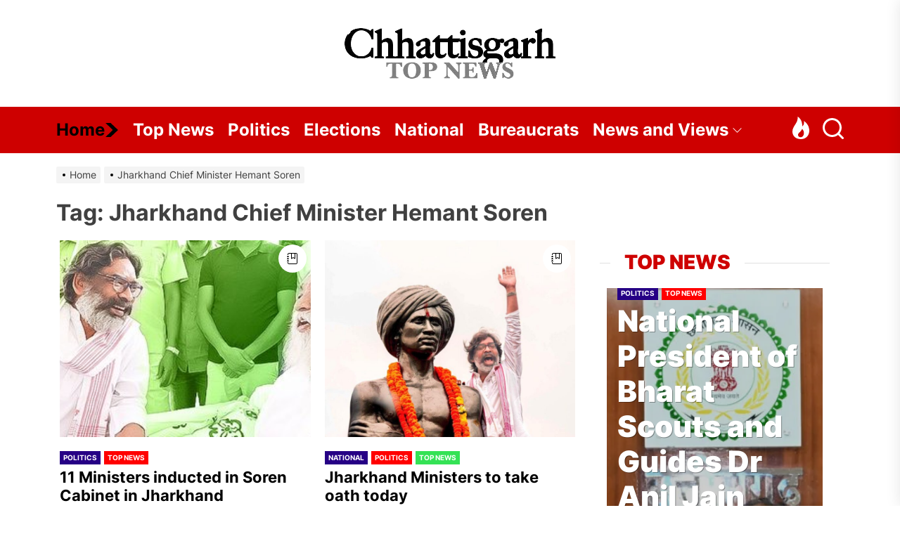

--- FILE ---
content_type: text/html; charset=UTF-8
request_url: https://chhattisgarhtopnews.com/tag/jharkhand-chief-minister-hemant-soren/
body_size: 31910
content:
<!DOCTYPE html>
<html class="no-js" lang="en-GB">

<head>
    <meta charset="UTF-8">
    <meta name="viewport" content="width=device-width, initial-scale=1" />
    <link rel="profile" href="https://gmpg.org/xfn/11">
    <meta name='robots' content='index, follow, max-image-preview:large, max-snippet:-1, max-video-preview:-1' />

	<!-- This site is optimized with the Yoast SEO plugin v26.7 - https://yoast.com/wordpress/plugins/seo/ -->
	<title>Jharkhand Chief Minister Hemant Soren Archives - ChhattisgarhTopNews.Com</title>
	<link rel="canonical" href="https://chhattisgarhtopnews.com/tag/jharkhand-chief-minister-hemant-soren/" />
	<meta property="og:locale" content="en_GB" />
	<meta property="og:type" content="article" />
	<meta property="og:title" content="Jharkhand Chief Minister Hemant Soren Archives - ChhattisgarhTopNews.Com" />
	<meta property="og:url" content="https://chhattisgarhtopnews.com/tag/jharkhand-chief-minister-hemant-soren/" />
	<meta property="og:site_name" content="ChhattisgarhTopNews.Com" />
	<meta property="og:image" content="https://chhattisgarhtopnews.com/wp-content/uploads/2023/06/CT_BG-transformed.jpeg" />
	<meta property="og:image:width" content="2244" />
	<meta property="og:image:height" content="1740" />
	<meta property="og:image:type" content="image/jpeg" />
	<meta name="twitter:card" content="summary_large_image" />
	<script type="application/ld+json" class="yoast-schema-graph">{"@context":"https://schema.org","@graph":[{"@type":"CollectionPage","@id":"https://chhattisgarhtopnews.com/tag/jharkhand-chief-minister-hemant-soren/","url":"https://chhattisgarhtopnews.com/tag/jharkhand-chief-minister-hemant-soren/","name":"Jharkhand Chief Minister Hemant Soren Archives - ChhattisgarhTopNews.Com","isPartOf":{"@id":"https://chhattisgarhtopnews.com/#website"},"primaryImageOfPage":{"@id":"https://chhattisgarhtopnews.com/tag/jharkhand-chief-minister-hemant-soren/#primaryimage"},"image":{"@id":"https://chhattisgarhtopnews.com/tag/jharkhand-chief-minister-hemant-soren/#primaryimage"},"thumbnailUrl":"https://chhattisgarhtopnews.com/wp-content/uploads/2024/12/Hemant-Soren.jpg","breadcrumb":{"@id":"https://chhattisgarhtopnews.com/tag/jharkhand-chief-minister-hemant-soren/#breadcrumb"},"inLanguage":"en-GB"},{"@type":"ImageObject","inLanguage":"en-GB","@id":"https://chhattisgarhtopnews.com/tag/jharkhand-chief-minister-hemant-soren/#primaryimage","url":"https://chhattisgarhtopnews.com/wp-content/uploads/2024/12/Hemant-Soren.jpg","contentUrl":"https://chhattisgarhtopnews.com/wp-content/uploads/2024/12/Hemant-Soren.jpg","width":600,"height":200},{"@type":"BreadcrumbList","@id":"https://chhattisgarhtopnews.com/tag/jharkhand-chief-minister-hemant-soren/#breadcrumb","itemListElement":[{"@type":"ListItem","position":1,"name":"Home","item":"https://chhattisgarhtopnews.com/"},{"@type":"ListItem","position":2,"name":"Jharkhand Chief Minister Hemant Soren"}]},{"@type":"WebSite","@id":"https://chhattisgarhtopnews.com/#website","url":"https://chhattisgarhtopnews.com/","name":"ChhattisgarhTopNews.com","description":"All Rights Reserved. Address - Royale C-503, Ashoka Ratna, Raipur 492007. Phone No.- 0771-2443302. Email ID - 36garhtopnews@gmail.com. Editor - PC Hota.","publisher":{"@id":"https://chhattisgarhtopnews.com/#organization"},"alternateName":"CTN","potentialAction":[{"@type":"SearchAction","target":{"@type":"EntryPoint","urlTemplate":"https://chhattisgarhtopnews.com/?s={search_term_string}"},"query-input":{"@type":"PropertyValueSpecification","valueRequired":true,"valueName":"search_term_string"}}],"inLanguage":"en-GB"},{"@type":"Organization","@id":"https://chhattisgarhtopnews.com/#organization","name":"ChhattisgarhTopNews.com","alternateName":"CTN","url":"https://chhattisgarhtopnews.com/","logo":{"@type":"ImageObject","inLanguage":"en-GB","@id":"https://chhattisgarhtopnews.com/#/schema/logo/image/","url":"https://chhattisgarhtopnews.com/wp-content/uploads/2023/06/86d992d5-76c7-44e6-80e1-67ed4020d98b-removebg-preview.png","contentUrl":"https://chhattisgarhtopnews.com/wp-content/uploads/2023/06/86d992d5-76c7-44e6-80e1-67ed4020d98b-removebg-preview.png","width":300,"height":72,"caption":"ChhattisgarhTopNews.com"},"image":{"@id":"https://chhattisgarhtopnews.com/#/schema/logo/image/"},"sameAs":["https://www.youtube.com/@MoreSamachar"]}]}</script>
	<!-- / Yoast SEO plugin. -->


<link rel="alternate" type="application/rss+xml" title="ChhattisgarhTopNews.Com &raquo; Feed" href="https://chhattisgarhtopnews.com/feed/" />
<link rel="alternate" type="application/rss+xml" title="ChhattisgarhTopNews.Com &raquo; Jharkhand Chief Minister Hemant Soren Tag Feed" href="https://chhattisgarhtopnews.com/tag/jharkhand-chief-minister-hemant-soren/feed/" />
<style id='wp-img-auto-sizes-contain-inline-css'>
img:is([sizes=auto i],[sizes^="auto," i]){contain-intrinsic-size:3000px 1500px}
/*# sourceURL=wp-img-auto-sizes-contain-inline-css */
</style>

<link rel='stylesheet' id='wp-block-library-css' href='https://chhattisgarhtopnews.com/wp-includes/css/dist/block-library/style.min.css?ver=6.9' media='all' />
<style id='wp-block-gallery-inline-css'>
.blocks-gallery-grid:not(.has-nested-images),.wp-block-gallery:not(.has-nested-images){display:flex;flex-wrap:wrap;list-style-type:none;margin:0;padding:0}.blocks-gallery-grid:not(.has-nested-images) .blocks-gallery-image,.blocks-gallery-grid:not(.has-nested-images) .blocks-gallery-item,.wp-block-gallery:not(.has-nested-images) .blocks-gallery-image,.wp-block-gallery:not(.has-nested-images) .blocks-gallery-item{display:flex;flex-direction:column;flex-grow:1;justify-content:center;margin:0 1em 1em 0;position:relative;width:calc(50% - 1em)}.blocks-gallery-grid:not(.has-nested-images) .blocks-gallery-image:nth-of-type(2n),.blocks-gallery-grid:not(.has-nested-images) .blocks-gallery-item:nth-of-type(2n),.wp-block-gallery:not(.has-nested-images) .blocks-gallery-image:nth-of-type(2n),.wp-block-gallery:not(.has-nested-images) .blocks-gallery-item:nth-of-type(2n){margin-right:0}.blocks-gallery-grid:not(.has-nested-images) .blocks-gallery-image figure,.blocks-gallery-grid:not(.has-nested-images) .blocks-gallery-item figure,.wp-block-gallery:not(.has-nested-images) .blocks-gallery-image figure,.wp-block-gallery:not(.has-nested-images) .blocks-gallery-item figure{align-items:flex-end;display:flex;height:100%;justify-content:flex-start;margin:0}.blocks-gallery-grid:not(.has-nested-images) .blocks-gallery-image img,.blocks-gallery-grid:not(.has-nested-images) .blocks-gallery-item img,.wp-block-gallery:not(.has-nested-images) .blocks-gallery-image img,.wp-block-gallery:not(.has-nested-images) .blocks-gallery-item img{display:block;height:auto;max-width:100%;width:auto}.blocks-gallery-grid:not(.has-nested-images) .blocks-gallery-image figcaption,.blocks-gallery-grid:not(.has-nested-images) .blocks-gallery-item figcaption,.wp-block-gallery:not(.has-nested-images) .blocks-gallery-image figcaption,.wp-block-gallery:not(.has-nested-images) .blocks-gallery-item figcaption{background:linear-gradient(0deg,#000000b3,#0000004d 70%,#0000);bottom:0;box-sizing:border-box;color:#fff;font-size:.8em;margin:0;max-height:100%;overflow:auto;padding:3em .77em .7em;position:absolute;text-align:center;width:100%;z-index:2}.blocks-gallery-grid:not(.has-nested-images) .blocks-gallery-image figcaption img,.blocks-gallery-grid:not(.has-nested-images) .blocks-gallery-item figcaption img,.wp-block-gallery:not(.has-nested-images) .blocks-gallery-image figcaption img,.wp-block-gallery:not(.has-nested-images) .blocks-gallery-item figcaption img{display:inline}.blocks-gallery-grid:not(.has-nested-images) figcaption,.wp-block-gallery:not(.has-nested-images) figcaption{flex-grow:1}.blocks-gallery-grid:not(.has-nested-images).is-cropped .blocks-gallery-image a,.blocks-gallery-grid:not(.has-nested-images).is-cropped .blocks-gallery-image img,.blocks-gallery-grid:not(.has-nested-images).is-cropped .blocks-gallery-item a,.blocks-gallery-grid:not(.has-nested-images).is-cropped .blocks-gallery-item img,.wp-block-gallery:not(.has-nested-images).is-cropped .blocks-gallery-image a,.wp-block-gallery:not(.has-nested-images).is-cropped .blocks-gallery-image img,.wp-block-gallery:not(.has-nested-images).is-cropped .blocks-gallery-item a,.wp-block-gallery:not(.has-nested-images).is-cropped .blocks-gallery-item img{flex:1;height:100%;object-fit:cover;width:100%}.blocks-gallery-grid:not(.has-nested-images).columns-1 .blocks-gallery-image,.blocks-gallery-grid:not(.has-nested-images).columns-1 .blocks-gallery-item,.wp-block-gallery:not(.has-nested-images).columns-1 .blocks-gallery-image,.wp-block-gallery:not(.has-nested-images).columns-1 .blocks-gallery-item{margin-right:0;width:100%}@media (min-width:600px){.blocks-gallery-grid:not(.has-nested-images).columns-3 .blocks-gallery-image,.blocks-gallery-grid:not(.has-nested-images).columns-3 .blocks-gallery-item,.wp-block-gallery:not(.has-nested-images).columns-3 .blocks-gallery-image,.wp-block-gallery:not(.has-nested-images).columns-3 .blocks-gallery-item{margin-right:1em;width:calc(33.33333% - .66667em)}.blocks-gallery-grid:not(.has-nested-images).columns-4 .blocks-gallery-image,.blocks-gallery-grid:not(.has-nested-images).columns-4 .blocks-gallery-item,.wp-block-gallery:not(.has-nested-images).columns-4 .blocks-gallery-image,.wp-block-gallery:not(.has-nested-images).columns-4 .blocks-gallery-item{margin-right:1em;width:calc(25% - .75em)}.blocks-gallery-grid:not(.has-nested-images).columns-5 .blocks-gallery-image,.blocks-gallery-grid:not(.has-nested-images).columns-5 .blocks-gallery-item,.wp-block-gallery:not(.has-nested-images).columns-5 .blocks-gallery-image,.wp-block-gallery:not(.has-nested-images).columns-5 .blocks-gallery-item{margin-right:1em;width:calc(20% - .8em)}.blocks-gallery-grid:not(.has-nested-images).columns-6 .blocks-gallery-image,.blocks-gallery-grid:not(.has-nested-images).columns-6 .blocks-gallery-item,.wp-block-gallery:not(.has-nested-images).columns-6 .blocks-gallery-image,.wp-block-gallery:not(.has-nested-images).columns-6 .blocks-gallery-item{margin-right:1em;width:calc(16.66667% - .83333em)}.blocks-gallery-grid:not(.has-nested-images).columns-7 .blocks-gallery-image,.blocks-gallery-grid:not(.has-nested-images).columns-7 .blocks-gallery-item,.wp-block-gallery:not(.has-nested-images).columns-7 .blocks-gallery-image,.wp-block-gallery:not(.has-nested-images).columns-7 .blocks-gallery-item{margin-right:1em;width:calc(14.28571% - .85714em)}.blocks-gallery-grid:not(.has-nested-images).columns-8 .blocks-gallery-image,.blocks-gallery-grid:not(.has-nested-images).columns-8 .blocks-gallery-item,.wp-block-gallery:not(.has-nested-images).columns-8 .blocks-gallery-image,.wp-block-gallery:not(.has-nested-images).columns-8 .blocks-gallery-item{margin-right:1em;width:calc(12.5% - .875em)}.blocks-gallery-grid:not(.has-nested-images).columns-1 .blocks-gallery-image:nth-of-type(1n),.blocks-gallery-grid:not(.has-nested-images).columns-1 .blocks-gallery-item:nth-of-type(1n),.blocks-gallery-grid:not(.has-nested-images).columns-2 .blocks-gallery-image:nth-of-type(2n),.blocks-gallery-grid:not(.has-nested-images).columns-2 .blocks-gallery-item:nth-of-type(2n),.blocks-gallery-grid:not(.has-nested-images).columns-3 .blocks-gallery-image:nth-of-type(3n),.blocks-gallery-grid:not(.has-nested-images).columns-3 .blocks-gallery-item:nth-of-type(3n),.blocks-gallery-grid:not(.has-nested-images).columns-4 .blocks-gallery-image:nth-of-type(4n),.blocks-gallery-grid:not(.has-nested-images).columns-4 .blocks-gallery-item:nth-of-type(4n),.blocks-gallery-grid:not(.has-nested-images).columns-5 .blocks-gallery-image:nth-of-type(5n),.blocks-gallery-grid:not(.has-nested-images).columns-5 .blocks-gallery-item:nth-of-type(5n),.blocks-gallery-grid:not(.has-nested-images).columns-6 .blocks-gallery-image:nth-of-type(6n),.blocks-gallery-grid:not(.has-nested-images).columns-6 .blocks-gallery-item:nth-of-type(6n),.blocks-gallery-grid:not(.has-nested-images).columns-7 .blocks-gallery-image:nth-of-type(7n),.blocks-gallery-grid:not(.has-nested-images).columns-7 .blocks-gallery-item:nth-of-type(7n),.blocks-gallery-grid:not(.has-nested-images).columns-8 .blocks-gallery-image:nth-of-type(8n),.blocks-gallery-grid:not(.has-nested-images).columns-8 .blocks-gallery-item:nth-of-type(8n),.wp-block-gallery:not(.has-nested-images).columns-1 .blocks-gallery-image:nth-of-type(1n),.wp-block-gallery:not(.has-nested-images).columns-1 .blocks-gallery-item:nth-of-type(1n),.wp-block-gallery:not(.has-nested-images).columns-2 .blocks-gallery-image:nth-of-type(2n),.wp-block-gallery:not(.has-nested-images).columns-2 .blocks-gallery-item:nth-of-type(2n),.wp-block-gallery:not(.has-nested-images).columns-3 .blocks-gallery-image:nth-of-type(3n),.wp-block-gallery:not(.has-nested-images).columns-3 .blocks-gallery-item:nth-of-type(3n),.wp-block-gallery:not(.has-nested-images).columns-4 .blocks-gallery-image:nth-of-type(4n),.wp-block-gallery:not(.has-nested-images).columns-4 .blocks-gallery-item:nth-of-type(4n),.wp-block-gallery:not(.has-nested-images).columns-5 .blocks-gallery-image:nth-of-type(5n),.wp-block-gallery:not(.has-nested-images).columns-5 .blocks-gallery-item:nth-of-type(5n),.wp-block-gallery:not(.has-nested-images).columns-6 .blocks-gallery-image:nth-of-type(6n),.wp-block-gallery:not(.has-nested-images).columns-6 .blocks-gallery-item:nth-of-type(6n),.wp-block-gallery:not(.has-nested-images).columns-7 .blocks-gallery-image:nth-of-type(7n),.wp-block-gallery:not(.has-nested-images).columns-7 .blocks-gallery-item:nth-of-type(7n),.wp-block-gallery:not(.has-nested-images).columns-8 .blocks-gallery-image:nth-of-type(8n),.wp-block-gallery:not(.has-nested-images).columns-8 .blocks-gallery-item:nth-of-type(8n){margin-right:0}}.blocks-gallery-grid:not(.has-nested-images) .blocks-gallery-image:last-child,.blocks-gallery-grid:not(.has-nested-images) .blocks-gallery-item:last-child,.wp-block-gallery:not(.has-nested-images) .blocks-gallery-image:last-child,.wp-block-gallery:not(.has-nested-images) .blocks-gallery-item:last-child{margin-right:0}.blocks-gallery-grid:not(.has-nested-images).alignleft,.blocks-gallery-grid:not(.has-nested-images).alignright,.wp-block-gallery:not(.has-nested-images).alignleft,.wp-block-gallery:not(.has-nested-images).alignright{max-width:420px;width:100%}.blocks-gallery-grid:not(.has-nested-images).aligncenter .blocks-gallery-item figure,.wp-block-gallery:not(.has-nested-images).aligncenter .blocks-gallery-item figure{justify-content:center}.wp-block-gallery:not(.is-cropped) .blocks-gallery-item{align-self:flex-start}figure.wp-block-gallery.has-nested-images{align-items:normal}.wp-block-gallery.has-nested-images figure.wp-block-image:not(#individual-image){margin:0;width:calc(50% - var(--wp--style--unstable-gallery-gap, 16px)/2)}.wp-block-gallery.has-nested-images figure.wp-block-image{box-sizing:border-box;display:flex;flex-direction:column;flex-grow:1;justify-content:center;max-width:100%;position:relative}.wp-block-gallery.has-nested-images figure.wp-block-image>a,.wp-block-gallery.has-nested-images figure.wp-block-image>div{flex-direction:column;flex-grow:1;margin:0}.wp-block-gallery.has-nested-images figure.wp-block-image img{display:block;height:auto;max-width:100%!important;width:auto}.wp-block-gallery.has-nested-images figure.wp-block-image figcaption,.wp-block-gallery.has-nested-images figure.wp-block-image:has(figcaption):before{bottom:0;left:0;max-height:100%;position:absolute;right:0}.wp-block-gallery.has-nested-images figure.wp-block-image:has(figcaption):before{backdrop-filter:blur(3px);content:"";height:100%;-webkit-mask-image:linear-gradient(0deg,#000 20%,#0000);mask-image:linear-gradient(0deg,#000 20%,#0000);max-height:40%;pointer-events:none}.wp-block-gallery.has-nested-images figure.wp-block-image figcaption{box-sizing:border-box;color:#fff;font-size:13px;margin:0;overflow:auto;padding:1em;text-align:center;text-shadow:0 0 1.5px #000}.wp-block-gallery.has-nested-images figure.wp-block-image figcaption::-webkit-scrollbar{height:12px;width:12px}.wp-block-gallery.has-nested-images figure.wp-block-image figcaption::-webkit-scrollbar-track{background-color:initial}.wp-block-gallery.has-nested-images figure.wp-block-image figcaption::-webkit-scrollbar-thumb{background-clip:padding-box;background-color:initial;border:3px solid #0000;border-radius:8px}.wp-block-gallery.has-nested-images figure.wp-block-image figcaption:focus-within::-webkit-scrollbar-thumb,.wp-block-gallery.has-nested-images figure.wp-block-image figcaption:focus::-webkit-scrollbar-thumb,.wp-block-gallery.has-nested-images figure.wp-block-image figcaption:hover::-webkit-scrollbar-thumb{background-color:#fffc}.wp-block-gallery.has-nested-images figure.wp-block-image figcaption{scrollbar-color:#0000 #0000;scrollbar-gutter:stable both-edges;scrollbar-width:thin}.wp-block-gallery.has-nested-images figure.wp-block-image figcaption:focus,.wp-block-gallery.has-nested-images figure.wp-block-image figcaption:focus-within,.wp-block-gallery.has-nested-images figure.wp-block-image figcaption:hover{scrollbar-color:#fffc #0000}.wp-block-gallery.has-nested-images figure.wp-block-image figcaption{will-change:transform}@media (hover:none){.wp-block-gallery.has-nested-images figure.wp-block-image figcaption{scrollbar-color:#fffc #0000}}.wp-block-gallery.has-nested-images figure.wp-block-image figcaption{background:linear-gradient(0deg,#0006,#0000)}.wp-block-gallery.has-nested-images figure.wp-block-image figcaption img{display:inline}.wp-block-gallery.has-nested-images figure.wp-block-image figcaption a{color:inherit}.wp-block-gallery.has-nested-images figure.wp-block-image.has-custom-border img{box-sizing:border-box}.wp-block-gallery.has-nested-images figure.wp-block-image.has-custom-border>a,.wp-block-gallery.has-nested-images figure.wp-block-image.has-custom-border>div,.wp-block-gallery.has-nested-images figure.wp-block-image.is-style-rounded>a,.wp-block-gallery.has-nested-images figure.wp-block-image.is-style-rounded>div{flex:1 1 auto}.wp-block-gallery.has-nested-images figure.wp-block-image.has-custom-border figcaption,.wp-block-gallery.has-nested-images figure.wp-block-image.is-style-rounded figcaption{background:none;color:inherit;flex:initial;margin:0;padding:10px 10px 9px;position:relative;text-shadow:none}.wp-block-gallery.has-nested-images figure.wp-block-image.has-custom-border:before,.wp-block-gallery.has-nested-images figure.wp-block-image.is-style-rounded:before{content:none}.wp-block-gallery.has-nested-images figcaption{flex-basis:100%;flex-grow:1;text-align:center}.wp-block-gallery.has-nested-images:not(.is-cropped) figure.wp-block-image:not(#individual-image){margin-bottom:auto;margin-top:0}.wp-block-gallery.has-nested-images.is-cropped figure.wp-block-image:not(#individual-image){align-self:inherit}.wp-block-gallery.has-nested-images.is-cropped figure.wp-block-image:not(#individual-image)>a,.wp-block-gallery.has-nested-images.is-cropped figure.wp-block-image:not(#individual-image)>div:not(.components-drop-zone){display:flex}.wp-block-gallery.has-nested-images.is-cropped figure.wp-block-image:not(#individual-image) a,.wp-block-gallery.has-nested-images.is-cropped figure.wp-block-image:not(#individual-image) img{flex:1 0 0%;height:100%;object-fit:cover;width:100%}.wp-block-gallery.has-nested-images.columns-1 figure.wp-block-image:not(#individual-image){width:100%}@media (min-width:600px){.wp-block-gallery.has-nested-images.columns-3 figure.wp-block-image:not(#individual-image){width:calc(33.33333% - var(--wp--style--unstable-gallery-gap, 16px)*.66667)}.wp-block-gallery.has-nested-images.columns-4 figure.wp-block-image:not(#individual-image){width:calc(25% - var(--wp--style--unstable-gallery-gap, 16px)*.75)}.wp-block-gallery.has-nested-images.columns-5 figure.wp-block-image:not(#individual-image){width:calc(20% - var(--wp--style--unstable-gallery-gap, 16px)*.8)}.wp-block-gallery.has-nested-images.columns-6 figure.wp-block-image:not(#individual-image){width:calc(16.66667% - var(--wp--style--unstable-gallery-gap, 16px)*.83333)}.wp-block-gallery.has-nested-images.columns-7 figure.wp-block-image:not(#individual-image){width:calc(14.28571% - var(--wp--style--unstable-gallery-gap, 16px)*.85714)}.wp-block-gallery.has-nested-images.columns-8 figure.wp-block-image:not(#individual-image){width:calc(12.5% - var(--wp--style--unstable-gallery-gap, 16px)*.875)}.wp-block-gallery.has-nested-images.columns-default figure.wp-block-image:not(#individual-image){width:calc(33.33% - var(--wp--style--unstable-gallery-gap, 16px)*.66667)}.wp-block-gallery.has-nested-images.columns-default figure.wp-block-image:not(#individual-image):first-child:nth-last-child(2),.wp-block-gallery.has-nested-images.columns-default figure.wp-block-image:not(#individual-image):first-child:nth-last-child(2)~figure.wp-block-image:not(#individual-image){width:calc(50% - var(--wp--style--unstable-gallery-gap, 16px)*.5)}.wp-block-gallery.has-nested-images.columns-default figure.wp-block-image:not(#individual-image):first-child:last-child{width:100%}}.wp-block-gallery.has-nested-images.alignleft,.wp-block-gallery.has-nested-images.alignright{max-width:420px;width:100%}.wp-block-gallery.has-nested-images.aligncenter{justify-content:center}
/*# sourceURL=https://chhattisgarhtopnews.com/wp-includes/blocks/gallery/style.min.css */
</style>
<style id='wp-block-gallery-theme-inline-css'>
.blocks-gallery-caption{color:#555;font-size:13px;text-align:center}.is-dark-theme .blocks-gallery-caption{color:#ffffffa6}
/*# sourceURL=https://chhattisgarhtopnews.com/wp-includes/blocks/gallery/theme.min.css */
</style>
<style id='wp-block-image-inline-css'>
.wp-block-image>a,.wp-block-image>figure>a{display:inline-block}.wp-block-image img{box-sizing:border-box;height:auto;max-width:100%;vertical-align:bottom}@media not (prefers-reduced-motion){.wp-block-image img.hide{visibility:hidden}.wp-block-image img.show{animation:show-content-image .4s}}.wp-block-image[style*=border-radius] img,.wp-block-image[style*=border-radius]>a{border-radius:inherit}.wp-block-image.has-custom-border img{box-sizing:border-box}.wp-block-image.aligncenter{text-align:center}.wp-block-image.alignfull>a,.wp-block-image.alignwide>a{width:100%}.wp-block-image.alignfull img,.wp-block-image.alignwide img{height:auto;width:100%}.wp-block-image .aligncenter,.wp-block-image .alignleft,.wp-block-image .alignright,.wp-block-image.aligncenter,.wp-block-image.alignleft,.wp-block-image.alignright{display:table}.wp-block-image .aligncenter>figcaption,.wp-block-image .alignleft>figcaption,.wp-block-image .alignright>figcaption,.wp-block-image.aligncenter>figcaption,.wp-block-image.alignleft>figcaption,.wp-block-image.alignright>figcaption{caption-side:bottom;display:table-caption}.wp-block-image .alignleft{float:left;margin:.5em 1em .5em 0}.wp-block-image .alignright{float:right;margin:.5em 0 .5em 1em}.wp-block-image .aligncenter{margin-left:auto;margin-right:auto}.wp-block-image :where(figcaption){margin-bottom:1em;margin-top:.5em}.wp-block-image.is-style-circle-mask img{border-radius:9999px}@supports ((-webkit-mask-image:none) or (mask-image:none)) or (-webkit-mask-image:none){.wp-block-image.is-style-circle-mask img{border-radius:0;-webkit-mask-image:url('data:image/svg+xml;utf8,<svg viewBox="0 0 100 100" xmlns="http://www.w3.org/2000/svg"><circle cx="50" cy="50" r="50"/></svg>');mask-image:url('data:image/svg+xml;utf8,<svg viewBox="0 0 100 100" xmlns="http://www.w3.org/2000/svg"><circle cx="50" cy="50" r="50"/></svg>');mask-mode:alpha;-webkit-mask-position:center;mask-position:center;-webkit-mask-repeat:no-repeat;mask-repeat:no-repeat;-webkit-mask-size:contain;mask-size:contain}}:root :where(.wp-block-image.is-style-rounded img,.wp-block-image .is-style-rounded img){border-radius:9999px}.wp-block-image figure{margin:0}.wp-lightbox-container{display:flex;flex-direction:column;position:relative}.wp-lightbox-container img{cursor:zoom-in}.wp-lightbox-container img:hover+button{opacity:1}.wp-lightbox-container button{align-items:center;backdrop-filter:blur(16px) saturate(180%);background-color:#5a5a5a40;border:none;border-radius:4px;cursor:zoom-in;display:flex;height:20px;justify-content:center;opacity:0;padding:0;position:absolute;right:16px;text-align:center;top:16px;width:20px;z-index:100}@media not (prefers-reduced-motion){.wp-lightbox-container button{transition:opacity .2s ease}}.wp-lightbox-container button:focus-visible{outline:3px auto #5a5a5a40;outline:3px auto -webkit-focus-ring-color;outline-offset:3px}.wp-lightbox-container button:hover{cursor:pointer;opacity:1}.wp-lightbox-container button:focus{opacity:1}.wp-lightbox-container button:focus,.wp-lightbox-container button:hover,.wp-lightbox-container button:not(:hover):not(:active):not(.has-background){background-color:#5a5a5a40;border:none}.wp-lightbox-overlay{box-sizing:border-box;cursor:zoom-out;height:100vh;left:0;overflow:hidden;position:fixed;top:0;visibility:hidden;width:100%;z-index:100000}.wp-lightbox-overlay .close-button{align-items:center;cursor:pointer;display:flex;justify-content:center;min-height:40px;min-width:40px;padding:0;position:absolute;right:calc(env(safe-area-inset-right) + 16px);top:calc(env(safe-area-inset-top) + 16px);z-index:5000000}.wp-lightbox-overlay .close-button:focus,.wp-lightbox-overlay .close-button:hover,.wp-lightbox-overlay .close-button:not(:hover):not(:active):not(.has-background){background:none;border:none}.wp-lightbox-overlay .lightbox-image-container{height:var(--wp--lightbox-container-height);left:50%;overflow:hidden;position:absolute;top:50%;transform:translate(-50%,-50%);transform-origin:top left;width:var(--wp--lightbox-container-width);z-index:9999999999}.wp-lightbox-overlay .wp-block-image{align-items:center;box-sizing:border-box;display:flex;height:100%;justify-content:center;margin:0;position:relative;transform-origin:0 0;width:100%;z-index:3000000}.wp-lightbox-overlay .wp-block-image img{height:var(--wp--lightbox-image-height);min-height:var(--wp--lightbox-image-height);min-width:var(--wp--lightbox-image-width);width:var(--wp--lightbox-image-width)}.wp-lightbox-overlay .wp-block-image figcaption{display:none}.wp-lightbox-overlay button{background:none;border:none}.wp-lightbox-overlay .scrim{background-color:#fff;height:100%;opacity:.9;position:absolute;width:100%;z-index:2000000}.wp-lightbox-overlay.active{visibility:visible}@media not (prefers-reduced-motion){.wp-lightbox-overlay.active{animation:turn-on-visibility .25s both}.wp-lightbox-overlay.active img{animation:turn-on-visibility .35s both}.wp-lightbox-overlay.show-closing-animation:not(.active){animation:turn-off-visibility .35s both}.wp-lightbox-overlay.show-closing-animation:not(.active) img{animation:turn-off-visibility .25s both}.wp-lightbox-overlay.zoom.active{animation:none;opacity:1;visibility:visible}.wp-lightbox-overlay.zoom.active .lightbox-image-container{animation:lightbox-zoom-in .4s}.wp-lightbox-overlay.zoom.active .lightbox-image-container img{animation:none}.wp-lightbox-overlay.zoom.active .scrim{animation:turn-on-visibility .4s forwards}.wp-lightbox-overlay.zoom.show-closing-animation:not(.active){animation:none}.wp-lightbox-overlay.zoom.show-closing-animation:not(.active) .lightbox-image-container{animation:lightbox-zoom-out .4s}.wp-lightbox-overlay.zoom.show-closing-animation:not(.active) .lightbox-image-container img{animation:none}.wp-lightbox-overlay.zoom.show-closing-animation:not(.active) .scrim{animation:turn-off-visibility .4s forwards}}@keyframes show-content-image{0%{visibility:hidden}99%{visibility:hidden}to{visibility:visible}}@keyframes turn-on-visibility{0%{opacity:0}to{opacity:1}}@keyframes turn-off-visibility{0%{opacity:1;visibility:visible}99%{opacity:0;visibility:visible}to{opacity:0;visibility:hidden}}@keyframes lightbox-zoom-in{0%{transform:translate(calc((-100vw + var(--wp--lightbox-scrollbar-width))/2 + var(--wp--lightbox-initial-left-position)),calc(-50vh + var(--wp--lightbox-initial-top-position))) scale(var(--wp--lightbox-scale))}to{transform:translate(-50%,-50%) scale(1)}}@keyframes lightbox-zoom-out{0%{transform:translate(-50%,-50%) scale(1);visibility:visible}99%{visibility:visible}to{transform:translate(calc((-100vw + var(--wp--lightbox-scrollbar-width))/2 + var(--wp--lightbox-initial-left-position)),calc(-50vh + var(--wp--lightbox-initial-top-position))) scale(var(--wp--lightbox-scale));visibility:hidden}}
/*# sourceURL=https://chhattisgarhtopnews.com/wp-includes/blocks/image/style.min.css */
</style>
<style id='wp-block-image-theme-inline-css'>
:root :where(.wp-block-image figcaption){color:#555;font-size:13px;text-align:center}.is-dark-theme :root :where(.wp-block-image figcaption){color:#ffffffa6}.wp-block-image{margin:0 0 1em}
/*# sourceURL=https://chhattisgarhtopnews.com/wp-includes/blocks/image/theme.min.css */
</style>
<style id='wp-block-embed-inline-css'>
.wp-block-embed.alignleft,.wp-block-embed.alignright,.wp-block[data-align=left]>[data-type="core/embed"],.wp-block[data-align=right]>[data-type="core/embed"]{max-width:360px;width:100%}.wp-block-embed.alignleft .wp-block-embed__wrapper,.wp-block-embed.alignright .wp-block-embed__wrapper,.wp-block[data-align=left]>[data-type="core/embed"] .wp-block-embed__wrapper,.wp-block[data-align=right]>[data-type="core/embed"] .wp-block-embed__wrapper{min-width:280px}.wp-block-cover .wp-block-embed{min-height:240px;min-width:320px}.wp-block-embed{overflow-wrap:break-word}.wp-block-embed :where(figcaption){margin-bottom:1em;margin-top:.5em}.wp-block-embed iframe{max-width:100%}.wp-block-embed__wrapper{position:relative}.wp-embed-responsive .wp-has-aspect-ratio .wp-block-embed__wrapper:before{content:"";display:block;padding-top:50%}.wp-embed-responsive .wp-has-aspect-ratio iframe{bottom:0;height:100%;left:0;position:absolute;right:0;top:0;width:100%}.wp-embed-responsive .wp-embed-aspect-21-9 .wp-block-embed__wrapper:before{padding-top:42.85%}.wp-embed-responsive .wp-embed-aspect-18-9 .wp-block-embed__wrapper:before{padding-top:50%}.wp-embed-responsive .wp-embed-aspect-16-9 .wp-block-embed__wrapper:before{padding-top:56.25%}.wp-embed-responsive .wp-embed-aspect-4-3 .wp-block-embed__wrapper:before{padding-top:75%}.wp-embed-responsive .wp-embed-aspect-1-1 .wp-block-embed__wrapper:before{padding-top:100%}.wp-embed-responsive .wp-embed-aspect-9-16 .wp-block-embed__wrapper:before{padding-top:177.77%}.wp-embed-responsive .wp-embed-aspect-1-2 .wp-block-embed__wrapper:before{padding-top:200%}
/*# sourceURL=https://chhattisgarhtopnews.com/wp-includes/blocks/embed/style.min.css */
</style>
<style id='wp-block-embed-theme-inline-css'>
.wp-block-embed :where(figcaption){color:#555;font-size:13px;text-align:center}.is-dark-theme .wp-block-embed :where(figcaption){color:#ffffffa6}.wp-block-embed{margin:0 0 1em}
/*# sourceURL=https://chhattisgarhtopnews.com/wp-includes/blocks/embed/theme.min.css */
</style>
<style id='wp-block-group-inline-css'>
.wp-block-group{box-sizing:border-box}:where(.wp-block-group.wp-block-group-is-layout-constrained){position:relative}
/*# sourceURL=https://chhattisgarhtopnews.com/wp-includes/blocks/group/style.min.css */
</style>
<style id='wp-block-group-theme-inline-css'>
:where(.wp-block-group.has-background){padding:1.25em 2.375em}
/*# sourceURL=https://chhattisgarhtopnews.com/wp-includes/blocks/group/theme.min.css */
</style>
<style id='wp-block-paragraph-inline-css'>
.is-small-text{font-size:.875em}.is-regular-text{font-size:1em}.is-large-text{font-size:2.25em}.is-larger-text{font-size:3em}.has-drop-cap:not(:focus):first-letter{float:left;font-size:8.4em;font-style:normal;font-weight:100;line-height:.68;margin:.05em .1em 0 0;text-transform:uppercase}body.rtl .has-drop-cap:not(:focus):first-letter{float:none;margin-left:.1em}p.has-drop-cap.has-background{overflow:hidden}:root :where(p.has-background){padding:1.25em 2.375em}:where(p.has-text-color:not(.has-link-color)) a{color:inherit}p.has-text-align-left[style*="writing-mode:vertical-lr"],p.has-text-align-right[style*="writing-mode:vertical-rl"]{rotate:180deg}
/*# sourceURL=https://chhattisgarhtopnews.com/wp-includes/blocks/paragraph/style.min.css */
</style>
<style id='global-styles-inline-css'>
:root{--wp--preset--aspect-ratio--square: 1;--wp--preset--aspect-ratio--4-3: 4/3;--wp--preset--aspect-ratio--3-4: 3/4;--wp--preset--aspect-ratio--3-2: 3/2;--wp--preset--aspect-ratio--2-3: 2/3;--wp--preset--aspect-ratio--16-9: 16/9;--wp--preset--aspect-ratio--9-16: 9/16;--wp--preset--color--black: #000000;--wp--preset--color--cyan-bluish-gray: #abb8c3;--wp--preset--color--white: #ffffff;--wp--preset--color--pale-pink: #f78da7;--wp--preset--color--vivid-red: #cf2e2e;--wp--preset--color--luminous-vivid-orange: #ff6900;--wp--preset--color--luminous-vivid-amber: #fcb900;--wp--preset--color--light-green-cyan: #7bdcb5;--wp--preset--color--vivid-green-cyan: #00d084;--wp--preset--color--pale-cyan-blue: #8ed1fc;--wp--preset--color--vivid-cyan-blue: #0693e3;--wp--preset--color--vivid-purple: #9b51e0;--wp--preset--gradient--vivid-cyan-blue-to-vivid-purple: linear-gradient(135deg,rgb(6,147,227) 0%,rgb(155,81,224) 100%);--wp--preset--gradient--light-green-cyan-to-vivid-green-cyan: linear-gradient(135deg,rgb(122,220,180) 0%,rgb(0,208,130) 100%);--wp--preset--gradient--luminous-vivid-amber-to-luminous-vivid-orange: linear-gradient(135deg,rgb(252,185,0) 0%,rgb(255,105,0) 100%);--wp--preset--gradient--luminous-vivid-orange-to-vivid-red: linear-gradient(135deg,rgb(255,105,0) 0%,rgb(207,46,46) 100%);--wp--preset--gradient--very-light-gray-to-cyan-bluish-gray: linear-gradient(135deg,rgb(238,238,238) 0%,rgb(169,184,195) 100%);--wp--preset--gradient--cool-to-warm-spectrum: linear-gradient(135deg,rgb(74,234,220) 0%,rgb(151,120,209) 20%,rgb(207,42,186) 40%,rgb(238,44,130) 60%,rgb(251,105,98) 80%,rgb(254,248,76) 100%);--wp--preset--gradient--blush-light-purple: linear-gradient(135deg,rgb(255,206,236) 0%,rgb(152,150,240) 100%);--wp--preset--gradient--blush-bordeaux: linear-gradient(135deg,rgb(254,205,165) 0%,rgb(254,45,45) 50%,rgb(107,0,62) 100%);--wp--preset--gradient--luminous-dusk: linear-gradient(135deg,rgb(255,203,112) 0%,rgb(199,81,192) 50%,rgb(65,88,208) 100%);--wp--preset--gradient--pale-ocean: linear-gradient(135deg,rgb(255,245,203) 0%,rgb(182,227,212) 50%,rgb(51,167,181) 100%);--wp--preset--gradient--electric-grass: linear-gradient(135deg,rgb(202,248,128) 0%,rgb(113,206,126) 100%);--wp--preset--gradient--midnight: linear-gradient(135deg,rgb(2,3,129) 0%,rgb(40,116,252) 100%);--wp--preset--font-size--small: 13px;--wp--preset--font-size--medium: 20px;--wp--preset--font-size--large: 36px;--wp--preset--font-size--x-large: 42px;--wp--preset--spacing--20: 0.44rem;--wp--preset--spacing--30: 0.67rem;--wp--preset--spacing--40: 1rem;--wp--preset--spacing--50: 1.5rem;--wp--preset--spacing--60: 2.25rem;--wp--preset--spacing--70: 3.38rem;--wp--preset--spacing--80: 5.06rem;--wp--preset--shadow--natural: 6px 6px 9px rgba(0, 0, 0, 0.2);--wp--preset--shadow--deep: 12px 12px 50px rgba(0, 0, 0, 0.4);--wp--preset--shadow--sharp: 6px 6px 0px rgba(0, 0, 0, 0.2);--wp--preset--shadow--outlined: 6px 6px 0px -3px rgb(255, 255, 255), 6px 6px rgb(0, 0, 0);--wp--preset--shadow--crisp: 6px 6px 0px rgb(0, 0, 0);}:where(.is-layout-flex){gap: 0.5em;}:where(.is-layout-grid){gap: 0.5em;}body .is-layout-flex{display: flex;}.is-layout-flex{flex-wrap: wrap;align-items: center;}.is-layout-flex > :is(*, div){margin: 0;}body .is-layout-grid{display: grid;}.is-layout-grid > :is(*, div){margin: 0;}:where(.wp-block-columns.is-layout-flex){gap: 2em;}:where(.wp-block-columns.is-layout-grid){gap: 2em;}:where(.wp-block-post-template.is-layout-flex){gap: 1.25em;}:where(.wp-block-post-template.is-layout-grid){gap: 1.25em;}.has-black-color{color: var(--wp--preset--color--black) !important;}.has-cyan-bluish-gray-color{color: var(--wp--preset--color--cyan-bluish-gray) !important;}.has-white-color{color: var(--wp--preset--color--white) !important;}.has-pale-pink-color{color: var(--wp--preset--color--pale-pink) !important;}.has-vivid-red-color{color: var(--wp--preset--color--vivid-red) !important;}.has-luminous-vivid-orange-color{color: var(--wp--preset--color--luminous-vivid-orange) !important;}.has-luminous-vivid-amber-color{color: var(--wp--preset--color--luminous-vivid-amber) !important;}.has-light-green-cyan-color{color: var(--wp--preset--color--light-green-cyan) !important;}.has-vivid-green-cyan-color{color: var(--wp--preset--color--vivid-green-cyan) !important;}.has-pale-cyan-blue-color{color: var(--wp--preset--color--pale-cyan-blue) !important;}.has-vivid-cyan-blue-color{color: var(--wp--preset--color--vivid-cyan-blue) !important;}.has-vivid-purple-color{color: var(--wp--preset--color--vivid-purple) !important;}.has-black-background-color{background-color: var(--wp--preset--color--black) !important;}.has-cyan-bluish-gray-background-color{background-color: var(--wp--preset--color--cyan-bluish-gray) !important;}.has-white-background-color{background-color: var(--wp--preset--color--white) !important;}.has-pale-pink-background-color{background-color: var(--wp--preset--color--pale-pink) !important;}.has-vivid-red-background-color{background-color: var(--wp--preset--color--vivid-red) !important;}.has-luminous-vivid-orange-background-color{background-color: var(--wp--preset--color--luminous-vivid-orange) !important;}.has-luminous-vivid-amber-background-color{background-color: var(--wp--preset--color--luminous-vivid-amber) !important;}.has-light-green-cyan-background-color{background-color: var(--wp--preset--color--light-green-cyan) !important;}.has-vivid-green-cyan-background-color{background-color: var(--wp--preset--color--vivid-green-cyan) !important;}.has-pale-cyan-blue-background-color{background-color: var(--wp--preset--color--pale-cyan-blue) !important;}.has-vivid-cyan-blue-background-color{background-color: var(--wp--preset--color--vivid-cyan-blue) !important;}.has-vivid-purple-background-color{background-color: var(--wp--preset--color--vivid-purple) !important;}.has-black-border-color{border-color: var(--wp--preset--color--black) !important;}.has-cyan-bluish-gray-border-color{border-color: var(--wp--preset--color--cyan-bluish-gray) !important;}.has-white-border-color{border-color: var(--wp--preset--color--white) !important;}.has-pale-pink-border-color{border-color: var(--wp--preset--color--pale-pink) !important;}.has-vivid-red-border-color{border-color: var(--wp--preset--color--vivid-red) !important;}.has-luminous-vivid-orange-border-color{border-color: var(--wp--preset--color--luminous-vivid-orange) !important;}.has-luminous-vivid-amber-border-color{border-color: var(--wp--preset--color--luminous-vivid-amber) !important;}.has-light-green-cyan-border-color{border-color: var(--wp--preset--color--light-green-cyan) !important;}.has-vivid-green-cyan-border-color{border-color: var(--wp--preset--color--vivid-green-cyan) !important;}.has-pale-cyan-blue-border-color{border-color: var(--wp--preset--color--pale-cyan-blue) !important;}.has-vivid-cyan-blue-border-color{border-color: var(--wp--preset--color--vivid-cyan-blue) !important;}.has-vivid-purple-border-color{border-color: var(--wp--preset--color--vivid-purple) !important;}.has-vivid-cyan-blue-to-vivid-purple-gradient-background{background: var(--wp--preset--gradient--vivid-cyan-blue-to-vivid-purple) !important;}.has-light-green-cyan-to-vivid-green-cyan-gradient-background{background: var(--wp--preset--gradient--light-green-cyan-to-vivid-green-cyan) !important;}.has-luminous-vivid-amber-to-luminous-vivid-orange-gradient-background{background: var(--wp--preset--gradient--luminous-vivid-amber-to-luminous-vivid-orange) !important;}.has-luminous-vivid-orange-to-vivid-red-gradient-background{background: var(--wp--preset--gradient--luminous-vivid-orange-to-vivid-red) !important;}.has-very-light-gray-to-cyan-bluish-gray-gradient-background{background: var(--wp--preset--gradient--very-light-gray-to-cyan-bluish-gray) !important;}.has-cool-to-warm-spectrum-gradient-background{background: var(--wp--preset--gradient--cool-to-warm-spectrum) !important;}.has-blush-light-purple-gradient-background{background: var(--wp--preset--gradient--blush-light-purple) !important;}.has-blush-bordeaux-gradient-background{background: var(--wp--preset--gradient--blush-bordeaux) !important;}.has-luminous-dusk-gradient-background{background: var(--wp--preset--gradient--luminous-dusk) !important;}.has-pale-ocean-gradient-background{background: var(--wp--preset--gradient--pale-ocean) !important;}.has-electric-grass-gradient-background{background: var(--wp--preset--gradient--electric-grass) !important;}.has-midnight-gradient-background{background: var(--wp--preset--gradient--midnight) !important;}.has-small-font-size{font-size: var(--wp--preset--font-size--small) !important;}.has-medium-font-size{font-size: var(--wp--preset--font-size--medium) !important;}.has-large-font-size{font-size: var(--wp--preset--font-size--large) !important;}.has-x-large-font-size{font-size: var(--wp--preset--font-size--x-large) !important;}
/*# sourceURL=global-styles-inline-css */
</style>
<style id='core-block-supports-inline-css'>
.wp-block-gallery.wp-block-gallery-1{--wp--style--unstable-gallery-gap:var( --wp--style--gallery-gap-default, var( --gallery-block--gutter-size, var( --wp--style--block-gap, 0.5em ) ) );gap:var( --wp--style--gallery-gap-default, var( --gallery-block--gutter-size, var( --wp--style--block-gap, 0.5em ) ) );}.wp-elements-a55bf831ee58f70c20aa72ebe4c9c2b9 a:where(:not(.wp-element-button)){color:var(--wp--preset--color--black);}
/*# sourceURL=core-block-supports-inline-css */
</style>

<style id='classic-theme-styles-inline-css'>
/*! This file is auto-generated */
.wp-block-button__link{color:#fff;background-color:#32373c;border-radius:9999px;box-shadow:none;text-decoration:none;padding:calc(.667em + 2px) calc(1.333em + 2px);font-size:1.125em}.wp-block-file__button{background:#32373c;color:#fff;text-decoration:none}
/*# sourceURL=/wp-includes/css/classic-themes.min.css */
</style>
<link rel='stylesheet' id='allinone-google-fonts-css' href='https://chhattisgarhtopnews.com/wp-content/fonts/bb632b9ce8889e2b486e11459f53b0f4.css?ver=1.1.5' media='all' />
<link rel='stylesheet' id='sidr-nav-css' href='https://chhattisgarhtopnews.com/wp-content/themes/allinone/assets/lib/sidr/css/jquery.sidr.dark.css?ver=6.9' media='all' />
<link rel='stylesheet' id='slider-pro-css' href='https://chhattisgarhtopnews.com/wp-content/themes/allinone/assets/lib/slider-pro/css/slider-pro.min.css?ver=6.9' media='all' />
<link rel='stylesheet' id='slick-css' href='https://chhattisgarhtopnews.com/wp-content/themes/allinone/assets/lib/slick/css/slick.min.css?ver=6.9' media='all' />
<link rel='stylesheet' id='allinone-style-css' href='https://chhattisgarhtopnews.com/wp-content/themes/allinone/style.css?ver=1.1.5' media='all' />
<link rel='stylesheet' id='booster-extension-social-icons-css' href='https://chhattisgarhtopnews.com/wp-content/plugins/booster-extension/assets/css/social-icons.min.css?ver=6.9' media='all' />
<link rel='stylesheet' id='booster-extension-style-css' href='https://chhattisgarhtopnews.com/wp-content/plugins/booster-extension/assets/css/style.css?ver=6.9' media='all' />
<script src="https://chhattisgarhtopnews.com/wp-includes/js/jquery/jquery.min.js?ver=3.7.1" id="jquery-core-js"></script>
<script src="https://chhattisgarhtopnews.com/wp-includes/js/jquery/jquery-migrate.min.js?ver=3.4.1" id="jquery-migrate-js"></script>
<link rel="https://api.w.org/" href="https://chhattisgarhtopnews.com/wp-json/" /><link rel="alternate" title="JSON" type="application/json" href="https://chhattisgarhtopnews.com/wp-json/wp/v2/tags/954" /><link rel="EditURI" type="application/rsd+xml" title="RSD" href="https://chhattisgarhtopnews.com/xmlrpc.php?rsd" />
<meta name="generator" content="WordPress 6.9" />

		<!-- GA Google Analytics @ https://m0n.co/ga -->
		<script async src="https://www.googletagmanager.com/gtag/js?id=G-QMRW7G6F1X"></script>
		<script>
			window.dataLayer = window.dataLayer || [];
			function gtag(){dataLayer.push(arguments);}
			gtag('js', new Date());
			gtag('config', 'G-QMRW7G6F1X');
		</script>

	
		<script>document.documentElement.className = document.documentElement.className.replace( 'no-js', 'js' );</script>
	
	        <style type="text/css">
                        .header-titles .custom-logo-name,
            .site-description {
                display: none;
                position: absolute;
                clip: rect(1px, 1px, 1px, 1px);
            }

                    </style>
        <link rel="icon" href="https://chhattisgarhtopnews.com/wp-content/uploads/2023/06/cropped-android-chrome-512x512-1-1-32x32.png" sizes="32x32" />
<link rel="icon" href="https://chhattisgarhtopnews.com/wp-content/uploads/2023/06/cropped-android-chrome-512x512-1-1-192x192.png" sizes="192x192" />
<link rel="apple-touch-icon" href="https://chhattisgarhtopnews.com/wp-content/uploads/2023/06/cropped-android-chrome-512x512-1-1-180x180.png" />
<meta name="msapplication-TileImage" content="https://chhattisgarhtopnews.com/wp-content/uploads/2023/06/cropped-android-chrome-512x512-1-1-270x270.png" />
<style type='text/css' media='all'>
    .header-titles .custom-logo-link{
    max-width:  460px;
    }

    @media (min-width: 1200px) {
    .header-titles .custom-logo-name{
    font-size: 32px;
    }
    }

    .theme-block .theme-block-title .block-title,
    .widget .widget-title,
    .custom-background .sidr,
    .theme-ticker-area,
    .custom-background .header-searchbar-inner,
    .custom-background .offcanvas-wraper,
    .custom-background .booster-block .be-author-details .be-author-wrapper{
    background-color: #;
    }

    body, input, select, optgroup, textarea{
    color: #404040;
    }
    </style></head>

<body class="archive tag tag-jharkhand-chief-minister-hemant-soren tag-954 wp-custom-logo wp-embed-responsive wp-theme-allinone booster-extension hfeed right-sidebar twp-archive-grid">


<div id="page" class="hfeed site">
    <a class="skip-link screen-reader-text" href="#content">Skip to the content</a>

    
    <header id="site-header" class="theme-header " role="banner">
        <div class="header-mainbar  " >
        <div class="wrapper header-wrapper header-promo-layout_1">
            <div class="header-item header-item-center">
                <div class="header-titles">
                    <div class="site-logo site-branding"><a href="https://chhattisgarhtopnews.com/" class="custom-logo-link" rel="home"><img width="300" height="72" src="https://chhattisgarhtopnews.com/wp-content/uploads/2023/06/86d992d5-76c7-44e6-80e1-67ed4020d98b-removebg-preview.png.webp" class="custom-logo" alt="chhattisgarhtopnews.com" decoding="async" /></a><span class="screen-reader-text">ChhattisgarhTopNews.Com</span><a href="https://chhattisgarhtopnews.com/" class="custom-logo-name">ChhattisgarhTopNews.Com</a></div><div class="site-description"><span>All Rights Reserved. Address - Royale C-503, Ashoka Ratna, Raipur 492007. Phone No.- 0771-2443302. Email ID - 36garhtopnews@gmail.com. Editor - PC Hota.</span></div><!-- .site-description -->                </div>
            </div>
                    </div>
    </div>
    <div id="theme-navigation" class="header-navbar">
        <div class="wrapper header-wrapper">
            <div class="header-item header-item-left">
                                <div class="site-navigation">
                    <nav class="primary-menu-wrapper" aria-label="Horizontal" role="navigation">
                        <ul class="primary-menu theme-menu">
                            <li class="theme-at-home"><a title="Home" href="https://chhattisgarhtopnews.com">Home<svg class="svg-icon" aria-hidden="true" role="img" focusable="false" xmlns="http://www.w3.org/2000/svg" width="20" height="20" viewBox="0 0 30 30"><path fill="currentColor" d="M17.09 15l-3.333-3.333L1.675 0h10.833L28.34 15 12.507 30H1.675l12.083-11.665L17.09 15z" /></svg></a></li><li id=menu-item-91 class="menu-item menu-item-type-taxonomy menu-item-object-category menu-item-91"><a href="https://chhattisgarhtopnews.com/category/topnews/">Top News</a></li><li id=menu-item-92 class="menu-item menu-item-type-taxonomy menu-item-object-category menu-item-92"><a href="https://chhattisgarhtopnews.com/category/politics/">Politics</a></li><li id=menu-item-93 class="menu-item menu-item-type-taxonomy menu-item-object-category menu-item-93"><a href="https://chhattisgarhtopnews.com/category/elections/">Elections</a></li><li id=menu-item-94 class="menu-item menu-item-type-taxonomy menu-item-object-category menu-item-94"><a href="https://chhattisgarhtopnews.com/category/national/">National</a></li><li id=menu-item-95 class="menu-item menu-item-type-taxonomy menu-item-object-category menu-item-95"><a href="https://chhattisgarhtopnews.com/category/bureaucrats/">Bureaucrats</a></li><li id=menu-item-96 class="menu-item menu-item-type-taxonomy menu-item-object-category menu-item-has-children dropdown menu-item-96"><a href="https://chhattisgarhtopnews.com/category/newsnviews/">News and Views<span class="icon"><svg class="svg-icon" aria-hidden="true" role="img" focusable="false" xmlns="http://www.w3.org/2000/svg" width="16" height="16" viewBox="0 0 16 16"><path fill="currentColor" d="M1.646 4.646a.5.5 0 0 1 .708 0L8 10.293l5.646-5.647a.5.5 0 0 1 .708.708l-6 6a.5.5 0 0 1-.708 0l-6-6a.5.5 0 0 1 0-.708z"></path></svg></span></a>
<ul class="dropdown-menu depth_0" >
	<li id=menu-item-5256 class="menu-item menu-item-type-taxonomy menu-item-object-category menu-item-5256"><a href="https://chhattisgarhtopnews.com/category/newsnviews/tender/">Tender</a></li>	<li id=menu-item-5257 class="menu-item menu-item-type-taxonomy menu-item-object-category menu-item-5257"><a href="https://chhattisgarhtopnews.com/category/newsnviews/opinion/">Opinion</a></li>	<li id=menu-item-5258 class="menu-item menu-item-type-taxonomy menu-item-object-category menu-item-5258"><a href="https://chhattisgarhtopnews.com/category/ad/">Ad</a></li>	<li id=menu-item-5259 class="menu-item menu-item-type-taxonomy menu-item-object-category menu-item-5259"><a href="https://chhattisgarhtopnews.com/category/newsnviews/legal/">Legal</a></li></ul></li>                        </ul>

                    </nav>
                </div>
            </div>
            <div class="header-item header-item-right">
                        <div class="navbar-controls hide-no-js">
                                        <button type="button" class="navbar-control navbar-control-trending-news">
                    <span class="navbar-control-trigger" tabindex="-1">
                        <svg class="svg-icon" aria-hidden="true" role="img" focusable="false" xmlns="http://www.w3.org/2000/svg" width="22" height="22" viewBox="0 0 24 24"><path fill="currentColor" d="M8.625 0c.61 7.189-5.625 9.664-5.625 15.996 0 4.301 3.069 7.972 9 8.004 5.931.032 9-4.414 9-8.956 0-4.141-2.062-8.046-5.952-10.474.924 2.607-.306 4.988-1.501 5.808.07-3.337-1.125-8.289-4.922-10.378zm4.711 13c3.755 3.989 1.449 9-1.567 9-1.835 0-2.779-1.265-2.769-2.577.019-2.433 2.737-2.435 4.336-6.423z" /></svg>                    </span>
                </button>
            
            <button type="button" class="navbar-control navbar-control-search">
                <span class="navbar-control-trigger" tabindex="-1"><svg class="svg-icon" aria-hidden="true" role="img" focusable="false" xmlns="http://www.w3.org/2000/svg" width="18" height="18" viewBox="0 0 20 20"><path fill="currentColor" d="M1148.0319,95.6176858 L1151.70711,99.2928932 C1152.09763,99.6834175 1152.09763,100.316582 1151.70711,100.707107 C1151.31658,101.097631 1150.68342,101.097631 1150.29289,100.707107 L1146.61769,97.0318993 C1145.07801,98.2635271 1143.12501,99 1141,99 C1136.02944,99 1132,94.9705627 1132,90 C1132,85.0294372 1136.02944,81 1141,81 C1145.97056,81 1150,85.0294372 1150,90 C1150,92.1250137 1149.26353,94.078015 1148.0319,95.6176858 Z M1146.04139,94.8563911 C1147.25418,93.5976949 1148,91.8859456 1148,90 C1148,86.1340067 1144.86599,83 1141,83 C1137.13401,83 1134,86.1340067 1134,90 C1134,93.8659933 1137.13401,97 1141,97 C1142.88595,97 1144.59769,96.2541764 1145.85639,95.0413859 C1145.88271,95.0071586 1145.91154,94.9742441 1145.94289,94.9428932 C1145.97424,94.9115423 1146.00716,94.8827083 1146.04139,94.8563911 Z" transform="translate(-1132 -81)" /></svg></span>
            </button>

            <button type="button" class="navbar-control navbar-control-offcanvas">
                <span class="navbar-control-trigger" tabindex="-1">
                    <span class="navbar-control-info">
                        <span class="navbar-control-icon">
                            <svg class="svg-icon" aria-hidden="true" role="img" focusable="false" xmlns="http://www.w3.org/2000/svg" width="20" height="20" viewBox="0 0 20 20"><path fill="currentColor" d="M1 3v2h18V3zm0 8h18V9H1zm0 6h18v-2H1z" /></svg>                        </span>
                    </span>
                </span>
            </button>

        </div>

                </div>
        </div>
        
            <div class="trending-news-main-wrap">
               <div class="wrapper">
                    <div class="column-row">
                        <a href="javascript:void(0)" class="allinone-skip-link-start"></a>

                        <div class="column column-12">
                            <button type="button" id="trending-collapse" class="theme-aria-button">
                                <span class="btn__content">
                                <svg class="svg-icon" aria-hidden="true" role="img" focusable="false" xmlns="http://www.w3.org/2000/svg" width="16" height="16" viewBox="0 0 16 16"><polygon fill="currentColor" fill-rule="evenodd" points="6.852 7.649 .399 1.195 1.445 .149 7.899 6.602 14.352 .149 15.399 1.195 8.945 7.649 15.399 14.102 14.352 15.149 7.899 8.695 1.445 15.149 .399 14.102" /></svg>                                    </span>
                            </button>
                        </div>

                                                    <div class="column column-4 column-sm-6 column-xs-12">

                                <article id="theme-post-8970" class="news-article mb-20 post-8970 post type-post status-publish format-standard has-post-thumbnail hentry category-politics category-topnews tag-bastar-art tag-chhattisgarh tag-chhattisgarh-breaking tag-chhattisgarh-top-news tag-chhattisgarhtopnews tag-chief-minister-vishnu-dev-sai tag-national-president-of-bharat-scouts-and-guides-dr-anil-jain tag-national-president-of-bharat-scouts-and-guides-dr-anil-jain-called-on-cm-sai tag-national-rover-ranger-jamburi tag-principal-secretary-to-the-chief-minister-subodh-kumar-singh tag-raipur-breaking tag-raipur-news tag-secretary-to-the-chief-minister-rahul-bhagat">
                                    <div class="column-row column-row-small">

                                        
                                            <div class="column column-4">

                                                <div class="data-bg data-bg-thumbnail" data-background="https://chhattisgarhtopnews.com/wp-content/uploads/2025/01/Chhattisgarh-CM-Vishnu-Dev-Sai-150x150.jpg">


                                                    <a class="img-link" href="https://chhattisgarhtopnews.com/national-president-of-bharat-scouts-and-guides-dr-anil-jain-called-on-cm-sai/" aria-label="National President of Bharat Scouts and Guides Dr Anil Jain called on CM Sai" tabindex="0"></a>
                                        
                                                </div>


                                            </div>

                                        
                                        <div class="column column-8">
                                            <div class="article-content">

                                                <h3 class="entry-title entry-title-small">
                                                    <a href="https://chhattisgarhtopnews.com/national-president-of-bharat-scouts-and-guides-dr-anil-jain-called-on-cm-sai/" tabindex="0" rel="bookmark" title="National President of Bharat Scouts and Guides Dr Anil Jain called on CM Sai">National President of Bharat Scouts and Guides Dr Anil Jain called on CM Sai</a>
                                                </h3>

                                                <div class="entry-meta">
                                                    <div class="entry-meta-item entry-meta-date"><span class="entry-meta-icon calendar-icon"> <svg class="svg-icon" aria-hidden="true" role="img" focusable="false" xmlns="http://www.w3.org/2000/svg" width="20" height="20" viewBox="0 0 20 20"><path fill="currentColor" d="M4.60069444,4.09375 L3.25,4.09375 C2.47334957,4.09375 1.84375,4.72334957 1.84375,5.5 L1.84375,7.26736111 L16.15625,7.26736111 L16.15625,5.5 C16.15625,4.72334957 15.5266504,4.09375 14.75,4.09375 L13.3993056,4.09375 L13.3993056,4.55555556 C13.3993056,5.02154581 13.0215458,5.39930556 12.5555556,5.39930556 C12.0895653,5.39930556 11.7118056,5.02154581 11.7118056,4.55555556 L11.7118056,4.09375 L6.28819444,4.09375 L6.28819444,4.55555556 C6.28819444,5.02154581 5.9104347,5.39930556 5.44444444,5.39930556 C4.97845419,5.39930556 4.60069444,5.02154581 4.60069444,4.55555556 L4.60069444,4.09375 Z M6.28819444,2.40625 L11.7118056,2.40625 L11.7118056,1 C11.7118056,0.534009742 12.0895653,0.15625 12.5555556,0.15625 C13.0215458,0.15625 13.3993056,0.534009742 13.3993056,1 L13.3993056,2.40625 L14.75,2.40625 C16.4586309,2.40625 17.84375,3.79136906 17.84375,5.5 L17.84375,15.875 C17.84375,17.5836309 16.4586309,18.96875 14.75,18.96875 L3.25,18.96875 C1.54136906,18.96875 0.15625,17.5836309 0.15625,15.875 L0.15625,5.5 C0.15625,3.79136906 1.54136906,2.40625 3.25,2.40625 L4.60069444,2.40625 L4.60069444,1 C4.60069444,0.534009742 4.97845419,0.15625 5.44444444,0.15625 C5.9104347,0.15625 6.28819444,0.534009742 6.28819444,1 L6.28819444,2.40625 Z M1.84375,8.95486111 L1.84375,15.875 C1.84375,16.6516504 2.47334957,17.28125 3.25,17.28125 L14.75,17.28125 C15.5266504,17.28125 16.15625,16.6516504 16.15625,15.875 L16.15625,8.95486111 L1.84375,8.95486111 Z" /></svg></span><a href="https://chhattisgarhtopnews.com/2026/01/09/" rel="bookmark"><time class="entry-date published" datetime="2026-01-09T21:45:00+05:30">9 January 2026</time><time class="updated" datetime="2026-01-10T01:36:04+05:30">10 January 2026</time></a></div>                                                </div>

                                            </div>
                                        </div>

                                    </div>
                                </article>
                            </div>
                                                        <div class="column column-4 column-sm-6 column-xs-12">

                                <article id="theme-post-8968" class="news-article mb-20 post-8968 post type-post status-publish format-standard has-post-thumbnail hentry category-politics category-topnews tag-chhattisgarh tag-chhattisgarh-breaking tag-chhattisgarh-top-news tag-chhattisgarhtopnews tag-chief-minister-sai-solves-problems-on-the-spot-at-cm-jan-darshan-programme tag-chief-minister-vishnu-dev-sai tag-jan-darshan-of-chhattisgarh-chief-minister-vishnu-dev-sai tag-raipur-breaking tag-raipur-news tag-what-is-jan-darshan">
                                    <div class="column-row column-row-small">

                                        
                                            <div class="column column-4">

                                                <div class="data-bg data-bg-thumbnail" data-background="https://chhattisgarhtopnews.com/wp-content/uploads/2024/10/Chhattisgarh-CM-Jan-Darshan-150x150.jpg">


                                                    <a class="img-link" href="https://chhattisgarhtopnews.com/chief-minister-sai-solves-problems-on-the-spot-at-cm-jan-darshan-programme/" aria-label="Chief Minister Sai Solves Problems on the Spot at CM Jan Darshan Programme" tabindex="0"></a>
                                        
                                                </div>


                                            </div>

                                        
                                        <div class="column column-8">
                                            <div class="article-content">

                                                <h3 class="entry-title entry-title-small">
                                                    <a href="https://chhattisgarhtopnews.com/chief-minister-sai-solves-problems-on-the-spot-at-cm-jan-darshan-programme/" tabindex="0" rel="bookmark" title="Chief Minister Sai Solves Problems on the Spot at CM Jan Darshan Programme">Chief Minister Sai Solves Problems on the Spot at CM Jan Darshan Programme</a>
                                                </h3>

                                                <div class="entry-meta">
                                                    <div class="entry-meta-item entry-meta-date"><span class="entry-meta-icon calendar-icon"> <svg class="svg-icon" aria-hidden="true" role="img" focusable="false" xmlns="http://www.w3.org/2000/svg" width="20" height="20" viewBox="0 0 20 20"><path fill="currentColor" d="M4.60069444,4.09375 L3.25,4.09375 C2.47334957,4.09375 1.84375,4.72334957 1.84375,5.5 L1.84375,7.26736111 L16.15625,7.26736111 L16.15625,5.5 C16.15625,4.72334957 15.5266504,4.09375 14.75,4.09375 L13.3993056,4.09375 L13.3993056,4.55555556 C13.3993056,5.02154581 13.0215458,5.39930556 12.5555556,5.39930556 C12.0895653,5.39930556 11.7118056,5.02154581 11.7118056,4.55555556 L11.7118056,4.09375 L6.28819444,4.09375 L6.28819444,4.55555556 C6.28819444,5.02154581 5.9104347,5.39930556 5.44444444,5.39930556 C4.97845419,5.39930556 4.60069444,5.02154581 4.60069444,4.55555556 L4.60069444,4.09375 Z M6.28819444,2.40625 L11.7118056,2.40625 L11.7118056,1 C11.7118056,0.534009742 12.0895653,0.15625 12.5555556,0.15625 C13.0215458,0.15625 13.3993056,0.534009742 13.3993056,1 L13.3993056,2.40625 L14.75,2.40625 C16.4586309,2.40625 17.84375,3.79136906 17.84375,5.5 L17.84375,15.875 C17.84375,17.5836309 16.4586309,18.96875 14.75,18.96875 L3.25,18.96875 C1.54136906,18.96875 0.15625,17.5836309 0.15625,15.875 L0.15625,5.5 C0.15625,3.79136906 1.54136906,2.40625 3.25,2.40625 L4.60069444,2.40625 L4.60069444,1 C4.60069444,0.534009742 4.97845419,0.15625 5.44444444,0.15625 C5.9104347,0.15625 6.28819444,0.534009742 6.28819444,1 L6.28819444,2.40625 Z M1.84375,8.95486111 L1.84375,15.875 C1.84375,16.6516504 2.47334957,17.28125 3.25,17.28125 L14.75,17.28125 C15.5266504,17.28125 16.15625,16.6516504 16.15625,15.875 L16.15625,8.95486111 L1.84375,8.95486111 Z" /></svg></span><a href="https://chhattisgarhtopnews.com/2026/01/08/" rel="bookmark"><time class="entry-date published" datetime="2026-01-08T19:20:00+05:30">8 January 2026</time><time class="updated" datetime="2026-01-10T01:02:39+05:30">10 January 2026</time></a></div>                                                </div>

                                            </div>
                                        </div>

                                    </div>
                                </article>
                            </div>
                                                        <div class="column column-4 column-sm-6 column-xs-12">

                                <article id="theme-post-8966" class="news-article mb-20 post-8966 post type-post status-publish format-standard has-post-thumbnail hentry category-health-newsnviews category-politics category-topnews tag-chhattisgarh tag-chhattisgarh-breaking tag-chhattisgarh-top-news tag-chhattisgarhtopnews tag-director-hr-secl-biranchi-das tag-healthcare-skill-development-centre-at-nava-raipur-in-chhattisgarh tag-raipur-breaking tag-raipur-news tag-secl-ki-dhadkan tag-secl-sri-sathya-sai-trust-to-set-up-healthcare-skill-development-centre-in-chhattisgarh tag-south-eastern-coalfields-limiteds-secl tag-sri-sathya-sai-health-and-education-trust">
                                    <div class="column-row column-row-small">

                                        
                                            <div class="column column-4">

                                                <div class="data-bg data-bg-thumbnail" data-background="https://chhattisgarhtopnews.com/wp-content/uploads/2024/11/Coal-Ministry-Office-150x150.jpg">


                                                    <a class="img-link" href="https://chhattisgarhtopnews.com/secl-sri-sathya-sai-trust-to-set-up-healthcare-skill-development-centre-in-chhattisgarh/" aria-label="SECL-Sri Sathya Sai Trust to Set Up Healthcare Skill Development Centre in Chhattisgarh" tabindex="0"></a>
                                        
                                                </div>


                                            </div>

                                        
                                        <div class="column column-8">
                                            <div class="article-content">

                                                <h3 class="entry-title entry-title-small">
                                                    <a href="https://chhattisgarhtopnews.com/secl-sri-sathya-sai-trust-to-set-up-healthcare-skill-development-centre-in-chhattisgarh/" tabindex="0" rel="bookmark" title="SECL-Sri Sathya Sai Trust to Set Up Healthcare Skill Development Centre in Chhattisgarh">SECL-Sri Sathya Sai Trust to Set Up Healthcare Skill Development Centre in Chhattisgarh</a>
                                                </h3>

                                                <div class="entry-meta">
                                                    <div class="entry-meta-item entry-meta-date"><span class="entry-meta-icon calendar-icon"> <svg class="svg-icon" aria-hidden="true" role="img" focusable="false" xmlns="http://www.w3.org/2000/svg" width="20" height="20" viewBox="0 0 20 20"><path fill="currentColor" d="M4.60069444,4.09375 L3.25,4.09375 C2.47334957,4.09375 1.84375,4.72334957 1.84375,5.5 L1.84375,7.26736111 L16.15625,7.26736111 L16.15625,5.5 C16.15625,4.72334957 15.5266504,4.09375 14.75,4.09375 L13.3993056,4.09375 L13.3993056,4.55555556 C13.3993056,5.02154581 13.0215458,5.39930556 12.5555556,5.39930556 C12.0895653,5.39930556 11.7118056,5.02154581 11.7118056,4.55555556 L11.7118056,4.09375 L6.28819444,4.09375 L6.28819444,4.55555556 C6.28819444,5.02154581 5.9104347,5.39930556 5.44444444,5.39930556 C4.97845419,5.39930556 4.60069444,5.02154581 4.60069444,4.55555556 L4.60069444,4.09375 Z M6.28819444,2.40625 L11.7118056,2.40625 L11.7118056,1 C11.7118056,0.534009742 12.0895653,0.15625 12.5555556,0.15625 C13.0215458,0.15625 13.3993056,0.534009742 13.3993056,1 L13.3993056,2.40625 L14.75,2.40625 C16.4586309,2.40625 17.84375,3.79136906 17.84375,5.5 L17.84375,15.875 C17.84375,17.5836309 16.4586309,18.96875 14.75,18.96875 L3.25,18.96875 C1.54136906,18.96875 0.15625,17.5836309 0.15625,15.875 L0.15625,5.5 C0.15625,3.79136906 1.54136906,2.40625 3.25,2.40625 L4.60069444,2.40625 L4.60069444,1 C4.60069444,0.534009742 4.97845419,0.15625 5.44444444,0.15625 C5.9104347,0.15625 6.28819444,0.534009742 6.28819444,1 L6.28819444,2.40625 Z M1.84375,8.95486111 L1.84375,15.875 C1.84375,16.6516504 2.47334957,17.28125 3.25,17.28125 L14.75,17.28125 C15.5266504,17.28125 16.15625,16.6516504 16.15625,15.875 L16.15625,8.95486111 L1.84375,8.95486111 Z" /></svg></span><a href="https://chhattisgarhtopnews.com/2026/01/08/" rel="bookmark"><time class="entry-date published" datetime="2026-01-08T14:56:00+05:30">8 January 2026</time><time class="updated" datetime="2026-01-10T00:06:50+05:30">10 January 2026</time></a></div>                                                </div>

                                            </div>
                                        </div>

                                    </div>
                                </article>
                            </div>
                                                        <div class="column column-4 column-sm-6 column-xs-12">

                                <article id="theme-post-8958" class="news-article mb-20 post-8958 post type-post status-publish format-standard has-post-thumbnail hentry category-education category-politics category-topnews tag-4248 tag-apaar-id-creation tag-chhattisgarh tag-chhattisgarh-breaking tag-chhattisgarh-top-news tag-chhattisgarhtopnews tag-chief-minister-vishnu-dev-sai tag-government-of-india-has-instructed-that-apaar-ids-for-all-students-should-be-generated-by-31-january-2026 tag-major-achievement-at-national-level-as-chhattisgarh-leads-in-apaar-id-creation tag-national-education-policy-2020 tag-raipur-breaking tag-raipur-news">
                                    <div class="column-row column-row-small">

                                        
                                            <div class="column column-4">

                                                <div class="data-bg data-bg-thumbnail" data-background="https://chhattisgarhtopnews.com/wp-content/uploads/2025/06/Shiksha-2-150x150.jpg">


                                                    <a class="img-link" href="https://chhattisgarhtopnews.com/major-achievement-at-national-level-as-chhattisgarh-leads-in-apaar-id-creation/" aria-label="Major Achievement at National Level as Chhattisgarh Leads in APAAR ID Creation" tabindex="0"></a>
                                        
                                                </div>


                                            </div>

                                        
                                        <div class="column column-8">
                                            <div class="article-content">

                                                <h3 class="entry-title entry-title-small">
                                                    <a href="https://chhattisgarhtopnews.com/major-achievement-at-national-level-as-chhattisgarh-leads-in-apaar-id-creation/" tabindex="0" rel="bookmark" title="Major Achievement at National Level as Chhattisgarh Leads in APAAR ID Creation">Major Achievement at National Level as Chhattisgarh Leads in APAAR ID Creation</a>
                                                </h3>

                                                <div class="entry-meta">
                                                    <div class="entry-meta-item entry-meta-date"><span class="entry-meta-icon calendar-icon"> <svg class="svg-icon" aria-hidden="true" role="img" focusable="false" xmlns="http://www.w3.org/2000/svg" width="20" height="20" viewBox="0 0 20 20"><path fill="currentColor" d="M4.60069444,4.09375 L3.25,4.09375 C2.47334957,4.09375 1.84375,4.72334957 1.84375,5.5 L1.84375,7.26736111 L16.15625,7.26736111 L16.15625,5.5 C16.15625,4.72334957 15.5266504,4.09375 14.75,4.09375 L13.3993056,4.09375 L13.3993056,4.55555556 C13.3993056,5.02154581 13.0215458,5.39930556 12.5555556,5.39930556 C12.0895653,5.39930556 11.7118056,5.02154581 11.7118056,4.55555556 L11.7118056,4.09375 L6.28819444,4.09375 L6.28819444,4.55555556 C6.28819444,5.02154581 5.9104347,5.39930556 5.44444444,5.39930556 C4.97845419,5.39930556 4.60069444,5.02154581 4.60069444,4.55555556 L4.60069444,4.09375 Z M6.28819444,2.40625 L11.7118056,2.40625 L11.7118056,1 C11.7118056,0.534009742 12.0895653,0.15625 12.5555556,0.15625 C13.0215458,0.15625 13.3993056,0.534009742 13.3993056,1 L13.3993056,2.40625 L14.75,2.40625 C16.4586309,2.40625 17.84375,3.79136906 17.84375,5.5 L17.84375,15.875 C17.84375,17.5836309 16.4586309,18.96875 14.75,18.96875 L3.25,18.96875 C1.54136906,18.96875 0.15625,17.5836309 0.15625,15.875 L0.15625,5.5 C0.15625,3.79136906 1.54136906,2.40625 3.25,2.40625 L4.60069444,2.40625 L4.60069444,1 C4.60069444,0.534009742 4.97845419,0.15625 5.44444444,0.15625 C5.9104347,0.15625 6.28819444,0.534009742 6.28819444,1 L6.28819444,2.40625 Z M1.84375,8.95486111 L1.84375,15.875 C1.84375,16.6516504 2.47334957,17.28125 3.25,17.28125 L14.75,17.28125 C15.5266504,17.28125 16.15625,16.6516504 16.15625,15.875 L16.15625,8.95486111 L1.84375,8.95486111 Z" /></svg></span><a href="https://chhattisgarhtopnews.com/2026/01/07/" rel="bookmark"><time class="entry-date published" datetime="2026-01-07T21:17:00+05:30">7 January 2026</time><time class="updated" datetime="2026-01-08T01:21:30+05:30">8 January 2026</time></a></div>                                                </div>

                                            </div>
                                        </div>

                                    </div>
                                </article>
                            </div>
                                                        <div class="column column-4 column-sm-6 column-xs-12">

                                <article id="theme-post-8960" class="news-article mb-20 post-8960 post type-post status-publish format-standard has-post-thumbnail hentry category-crime category-national category-politics category-topnews tag-26-hardcore-maoists-carrying-a-reward-of-rs-64-lakhs-surrender-in-chhattisgarh tag-chhattisgarh tag-chhattisgarh-breaking tag-chhattisgarh-top-news tag-chhattisgarhtopnews tag-chief-minister-vishnu-dev-sai tag-naxal-free-chhattisgarh tag-poona-margem-rehabilitation-to-rejuvenation tag-prime-minister-narendra-modi tag-raipur-breaking tag-raipur-news tag-sukma-district-breaking tag-union-home-minister-amit-shah">
                                    <div class="column-row column-row-small">

                                        
                                            <div class="column column-4">

                                                <div class="data-bg data-bg-thumbnail" data-background="https://chhattisgarhtopnews.com/wp-content/uploads/2025/02/Maoists-2-150x150.jpg">


                                                    <a class="img-link" href="https://chhattisgarhtopnews.com/26-hardcore-maoists-carrying-a-reward-of-rs-64-lakhs-surrender-in-chhattisgarh/" aria-label="26 Hardcore Maoists Carrying a Reward of Rs 64 Lakhs Surrender in Chhattisgarh" tabindex="0"></a>
                                        
                                                </div>


                                            </div>

                                        
                                        <div class="column column-8">
                                            <div class="article-content">

                                                <h3 class="entry-title entry-title-small">
                                                    <a href="https://chhattisgarhtopnews.com/26-hardcore-maoists-carrying-a-reward-of-rs-64-lakhs-surrender-in-chhattisgarh/" tabindex="0" rel="bookmark" title="26 Hardcore Maoists Carrying a Reward of Rs 64 Lakhs Surrender in Chhattisgarh">26 Hardcore Maoists Carrying a Reward of Rs 64 Lakhs Surrender in Chhattisgarh</a>
                                                </h3>

                                                <div class="entry-meta">
                                                    <div class="entry-meta-item entry-meta-date"><span class="entry-meta-icon calendar-icon"> <svg class="svg-icon" aria-hidden="true" role="img" focusable="false" xmlns="http://www.w3.org/2000/svg" width="20" height="20" viewBox="0 0 20 20"><path fill="currentColor" d="M4.60069444,4.09375 L3.25,4.09375 C2.47334957,4.09375 1.84375,4.72334957 1.84375,5.5 L1.84375,7.26736111 L16.15625,7.26736111 L16.15625,5.5 C16.15625,4.72334957 15.5266504,4.09375 14.75,4.09375 L13.3993056,4.09375 L13.3993056,4.55555556 C13.3993056,5.02154581 13.0215458,5.39930556 12.5555556,5.39930556 C12.0895653,5.39930556 11.7118056,5.02154581 11.7118056,4.55555556 L11.7118056,4.09375 L6.28819444,4.09375 L6.28819444,4.55555556 C6.28819444,5.02154581 5.9104347,5.39930556 5.44444444,5.39930556 C4.97845419,5.39930556 4.60069444,5.02154581 4.60069444,4.55555556 L4.60069444,4.09375 Z M6.28819444,2.40625 L11.7118056,2.40625 L11.7118056,1 C11.7118056,0.534009742 12.0895653,0.15625 12.5555556,0.15625 C13.0215458,0.15625 13.3993056,0.534009742 13.3993056,1 L13.3993056,2.40625 L14.75,2.40625 C16.4586309,2.40625 17.84375,3.79136906 17.84375,5.5 L17.84375,15.875 C17.84375,17.5836309 16.4586309,18.96875 14.75,18.96875 L3.25,18.96875 C1.54136906,18.96875 0.15625,17.5836309 0.15625,15.875 L0.15625,5.5 C0.15625,3.79136906 1.54136906,2.40625 3.25,2.40625 L4.60069444,2.40625 L4.60069444,1 C4.60069444,0.534009742 4.97845419,0.15625 5.44444444,0.15625 C5.9104347,0.15625 6.28819444,0.534009742 6.28819444,1 L6.28819444,2.40625 Z M1.84375,8.95486111 L1.84375,15.875 C1.84375,16.6516504 2.47334957,17.28125 3.25,17.28125 L14.75,17.28125 C15.5266504,17.28125 16.15625,16.6516504 16.15625,15.875 L16.15625,8.95486111 L1.84375,8.95486111 Z" /></svg></span><a href="https://chhattisgarhtopnews.com/2026/01/07/" rel="bookmark"><time class="entry-date published" datetime="2026-01-07T20:14:00+05:30">7 January 2026</time><time class="updated" datetime="2026-01-08T01:51:14+05:30">8 January 2026</time></a></div>                                                </div>

                                            </div>
                                        </div>

                                    </div>
                                </article>
                            </div>
                                                        <div class="column column-4 column-sm-6 column-xs-12">

                                <article id="theme-post-8962" class="news-article mb-20 post-8962 post type-post status-publish format-standard has-post-thumbnail hentry category-politics category-topnews tag-chhattisgarh tag-chhattisgarh-breaking tag-chhattisgarh-top-news tag-chhattisgarhtopnews tag-chief-minister-vishnu-dev-sai tag-chief-ministers-residence-office-in-raipur tag-jan-darshan-at-cm-house-tomorrow tag-jan-darshan-of-chhattisgarh-chief-minister-vishnu-dev-sai tag-raipur-breaking tag-raipur-news tag-what-is-jan-darshan tag-when-jan-darshan-was-started-by-chief-minister-vishnu-dev-sai">
                                    <div class="column-row column-row-small">

                                        
                                            <div class="column column-4">

                                                <div class="data-bg data-bg-thumbnail" data-background="https://chhattisgarhtopnews.com/wp-content/uploads/2024/10/Chhattisgarh-CM-Jan-Darshan-150x150.jpg">


                                                    <a class="img-link" href="https://chhattisgarhtopnews.com/jan-darshan-at-cm-house-tomorrow/" aria-label="Jan Darshan at CM House Tomorrow" tabindex="0"></a>
                                        
                                                </div>


                                            </div>

                                        
                                        <div class="column column-8">
                                            <div class="article-content">

                                                <h3 class="entry-title entry-title-small">
                                                    <a href="https://chhattisgarhtopnews.com/jan-darshan-at-cm-house-tomorrow/" tabindex="0" rel="bookmark" title="Jan Darshan at CM House Tomorrow">Jan Darshan at CM House Tomorrow</a>
                                                </h3>

                                                <div class="entry-meta">
                                                    <div class="entry-meta-item entry-meta-date"><span class="entry-meta-icon calendar-icon"> <svg class="svg-icon" aria-hidden="true" role="img" focusable="false" xmlns="http://www.w3.org/2000/svg" width="20" height="20" viewBox="0 0 20 20"><path fill="currentColor" d="M4.60069444,4.09375 L3.25,4.09375 C2.47334957,4.09375 1.84375,4.72334957 1.84375,5.5 L1.84375,7.26736111 L16.15625,7.26736111 L16.15625,5.5 C16.15625,4.72334957 15.5266504,4.09375 14.75,4.09375 L13.3993056,4.09375 L13.3993056,4.55555556 C13.3993056,5.02154581 13.0215458,5.39930556 12.5555556,5.39930556 C12.0895653,5.39930556 11.7118056,5.02154581 11.7118056,4.55555556 L11.7118056,4.09375 L6.28819444,4.09375 L6.28819444,4.55555556 C6.28819444,5.02154581 5.9104347,5.39930556 5.44444444,5.39930556 C4.97845419,5.39930556 4.60069444,5.02154581 4.60069444,4.55555556 L4.60069444,4.09375 Z M6.28819444,2.40625 L11.7118056,2.40625 L11.7118056,1 C11.7118056,0.534009742 12.0895653,0.15625 12.5555556,0.15625 C13.0215458,0.15625 13.3993056,0.534009742 13.3993056,1 L13.3993056,2.40625 L14.75,2.40625 C16.4586309,2.40625 17.84375,3.79136906 17.84375,5.5 L17.84375,15.875 C17.84375,17.5836309 16.4586309,18.96875 14.75,18.96875 L3.25,18.96875 C1.54136906,18.96875 0.15625,17.5836309 0.15625,15.875 L0.15625,5.5 C0.15625,3.79136906 1.54136906,2.40625 3.25,2.40625 L4.60069444,2.40625 L4.60069444,1 C4.60069444,0.534009742 4.97845419,0.15625 5.44444444,0.15625 C5.9104347,0.15625 6.28819444,0.534009742 6.28819444,1 L6.28819444,2.40625 Z M1.84375,8.95486111 L1.84375,15.875 C1.84375,16.6516504 2.47334957,17.28125 3.25,17.28125 L14.75,17.28125 C15.5266504,17.28125 16.15625,16.6516504 16.15625,15.875 L16.15625,8.95486111 L1.84375,8.95486111 Z" /></svg></span><a href="https://chhattisgarhtopnews.com/2026/01/07/" rel="bookmark"><time class="entry-date published" datetime="2026-01-07T17:38:00+05:30">7 January 2026</time><time class="updated" datetime="2026-01-08T02:01:09+05:30">8 January 2026</time></a></div>                                                </div>

                                            </div>
                                        </div>

                                    </div>
                                </article>
                            </div>
                                                        <div class="column column-4 column-sm-6 column-xs-12">

                                <article id="theme-post-8964" class="news-article mb-20 post-8964 post type-post status-publish format-standard has-post-thumbnail hentry category-national category-politics category-topnews tag-additional-chief-secretary-home-manoj-kumar-pingua tag-census tag-census-of-india-2027 tag-census-2027 tag-chhattisgarh tag-chhattisgarh-breaking tag-chhattisgarh-chief-secretary-vikas-sheel tag-chhattisgarh-director-of-census-operations-kartikeya-goyal tag-chhattisgarh-top-news tag-chhattisgarhtopnews tag-chief-minister-vishnu-dev-sai tag-preliminary-preparations-for-census-2027-begin-in-chhattisgarh tag-preparations-for-census-2027-intensify-in-chhattisgarh tag-raipur-breaking tag-raipur-news">
                                    <div class="column-row column-row-small">

                                        
                                            <div class="column column-4">

                                                <div class="data-bg data-bg-thumbnail" data-background="https://chhattisgarhtopnews.com/wp-content/uploads/2025/12/CENSUS-2027-150x150.jpg">


                                                    <a class="img-link" href="https://chhattisgarhtopnews.com/preparations-for-census-2027-intensify-in-chhattisgarh/" aria-label="Preparations for Census 2027 intensify in Chhattisgarh" tabindex="0"></a>
                                        
                                                </div>


                                            </div>

                                        
                                        <div class="column column-8">
                                            <div class="article-content">

                                                <h3 class="entry-title entry-title-small">
                                                    <a href="https://chhattisgarhtopnews.com/preparations-for-census-2027-intensify-in-chhattisgarh/" tabindex="0" rel="bookmark" title="Preparations for Census 2027 intensify in Chhattisgarh">Preparations for Census 2027 intensify in Chhattisgarh</a>
                                                </h3>

                                                <div class="entry-meta">
                                                    <div class="entry-meta-item entry-meta-date"><span class="entry-meta-icon calendar-icon"> <svg class="svg-icon" aria-hidden="true" role="img" focusable="false" xmlns="http://www.w3.org/2000/svg" width="20" height="20" viewBox="0 0 20 20"><path fill="currentColor" d="M4.60069444,4.09375 L3.25,4.09375 C2.47334957,4.09375 1.84375,4.72334957 1.84375,5.5 L1.84375,7.26736111 L16.15625,7.26736111 L16.15625,5.5 C16.15625,4.72334957 15.5266504,4.09375 14.75,4.09375 L13.3993056,4.09375 L13.3993056,4.55555556 C13.3993056,5.02154581 13.0215458,5.39930556 12.5555556,5.39930556 C12.0895653,5.39930556 11.7118056,5.02154581 11.7118056,4.55555556 L11.7118056,4.09375 L6.28819444,4.09375 L6.28819444,4.55555556 C6.28819444,5.02154581 5.9104347,5.39930556 5.44444444,5.39930556 C4.97845419,5.39930556 4.60069444,5.02154581 4.60069444,4.55555556 L4.60069444,4.09375 Z M6.28819444,2.40625 L11.7118056,2.40625 L11.7118056,1 C11.7118056,0.534009742 12.0895653,0.15625 12.5555556,0.15625 C13.0215458,0.15625 13.3993056,0.534009742 13.3993056,1 L13.3993056,2.40625 L14.75,2.40625 C16.4586309,2.40625 17.84375,3.79136906 17.84375,5.5 L17.84375,15.875 C17.84375,17.5836309 16.4586309,18.96875 14.75,18.96875 L3.25,18.96875 C1.54136906,18.96875 0.15625,17.5836309 0.15625,15.875 L0.15625,5.5 C0.15625,3.79136906 1.54136906,2.40625 3.25,2.40625 L4.60069444,2.40625 L4.60069444,1 C4.60069444,0.534009742 4.97845419,0.15625 5.44444444,0.15625 C5.9104347,0.15625 6.28819444,0.534009742 6.28819444,1 L6.28819444,2.40625 Z M1.84375,8.95486111 L1.84375,15.875 C1.84375,16.6516504 2.47334957,17.28125 3.25,17.28125 L14.75,17.28125 C15.5266504,17.28125 16.15625,16.6516504 16.15625,15.875 L16.15625,8.95486111 L1.84375,8.95486111 Z" /></svg></span><a href="https://chhattisgarhtopnews.com/2026/01/06/" rel="bookmark"><time class="entry-date published" datetime="2026-01-06T21:44:00+05:30">6 January 2026</time><time class="updated" datetime="2026-01-08T14:48:50+05:30">8 January 2026</time></a></div>                                                </div>

                                            </div>
                                        </div>

                                    </div>
                                </article>
                            </div>
                                                        <div class="column column-4 column-sm-6 column-xs-12">

                                <article id="theme-post-8948" class="news-article mb-20 post-8948 post type-post status-publish format-standard has-post-thumbnail hentry category-national category-politics category-topnews tag-bhoramdev-corridor-project tag-bhoramdev-corridor-project-worth-rs-146-crore-to-be-inaugurated-tomorrow tag-bhoramdev-temple-in-kawardha-district tag-chhattisgarh tag-chhattisgarh-breaking tag-chhattisgarh-top-news tag-chhattisgarhtopnews tag-chief-minister-vishnu-dev-sai tag-raipur-breaking tag-raipur-news tag-swadesh-darshan-scheme-2-0-of-the-ministry-of-tourism tag-union-minister-of-tourism-and-culture-gajendra-singh-shekhawat">
                                    <div class="column-row column-row-small">

                                        
                                            <div class="column column-4">

                                                <div class="data-bg data-bg-thumbnail" data-background="https://chhattisgarhtopnews.com/wp-content/uploads/2025/03/image-4-150x150.jpeg">


                                                    <a class="img-link" href="https://chhattisgarhtopnews.com/bhoramdev-corridor-project-worth-rs-146-crore-to-be-inaugurated-by-union-tourism-minister-shekhawat-and-chief-minister-sai-tomorrow/" aria-label="Rs 146 Crore Bhoramdev Corridor Project to be inaugurated by Union Tourism Minister Shekhawat and CM Sai tomorrow" tabindex="0"></a>
                                        
                                                </div>


                                            </div>

                                        
                                        <div class="column column-8">
                                            <div class="article-content">

                                                <h3 class="entry-title entry-title-small">
                                                    <a href="https://chhattisgarhtopnews.com/bhoramdev-corridor-project-worth-rs-146-crore-to-be-inaugurated-by-union-tourism-minister-shekhawat-and-chief-minister-sai-tomorrow/" tabindex="0" rel="bookmark" title="Rs 146 Crore Bhoramdev Corridor Project to be inaugurated by Union Tourism Minister Shekhawat and CM Sai tomorrow">Rs 146 Crore Bhoramdev Corridor Project to be inaugurated by Union Tourism Minister Shekhawat and CM Sai tomorrow</a>
                                                </h3>

                                                <div class="entry-meta">
                                                    <div class="entry-meta-item entry-meta-date"><span class="entry-meta-icon calendar-icon"> <svg class="svg-icon" aria-hidden="true" role="img" focusable="false" xmlns="http://www.w3.org/2000/svg" width="20" height="20" viewBox="0 0 20 20"><path fill="currentColor" d="M4.60069444,4.09375 L3.25,4.09375 C2.47334957,4.09375 1.84375,4.72334957 1.84375,5.5 L1.84375,7.26736111 L16.15625,7.26736111 L16.15625,5.5 C16.15625,4.72334957 15.5266504,4.09375 14.75,4.09375 L13.3993056,4.09375 L13.3993056,4.55555556 C13.3993056,5.02154581 13.0215458,5.39930556 12.5555556,5.39930556 C12.0895653,5.39930556 11.7118056,5.02154581 11.7118056,4.55555556 L11.7118056,4.09375 L6.28819444,4.09375 L6.28819444,4.55555556 C6.28819444,5.02154581 5.9104347,5.39930556 5.44444444,5.39930556 C4.97845419,5.39930556 4.60069444,5.02154581 4.60069444,4.55555556 L4.60069444,4.09375 Z M6.28819444,2.40625 L11.7118056,2.40625 L11.7118056,1 C11.7118056,0.534009742 12.0895653,0.15625 12.5555556,0.15625 C13.0215458,0.15625 13.3993056,0.534009742 13.3993056,1 L13.3993056,2.40625 L14.75,2.40625 C16.4586309,2.40625 17.84375,3.79136906 17.84375,5.5 L17.84375,15.875 C17.84375,17.5836309 16.4586309,18.96875 14.75,18.96875 L3.25,18.96875 C1.54136906,18.96875 0.15625,17.5836309 0.15625,15.875 L0.15625,5.5 C0.15625,3.79136906 1.54136906,2.40625 3.25,2.40625 L4.60069444,2.40625 L4.60069444,1 C4.60069444,0.534009742 4.97845419,0.15625 5.44444444,0.15625 C5.9104347,0.15625 6.28819444,0.534009742 6.28819444,1 L6.28819444,2.40625 Z M1.84375,8.95486111 L1.84375,15.875 C1.84375,16.6516504 2.47334957,17.28125 3.25,17.28125 L14.75,17.28125 C15.5266504,17.28125 16.15625,16.6516504 16.15625,15.875 L16.15625,8.95486111 L1.84375,8.95486111 Z" /></svg></span><a href="https://chhattisgarhtopnews.com/2025/12/31/" rel="bookmark"><time class="entry-date published" datetime="2025-12-31T21:29:00+05:30">31 December 2025</time><time class="updated" datetime="2026-01-05T02:45:27+05:30">5 January 2026</time></a></div>                                                </div>

                                            </div>
                                        </div>

                                    </div>
                                </article>
                            </div>
                                                        <div class="column column-4 column-sm-6 column-xs-12">

                                <article id="theme-post-8946" class="news-article mb-20 post-8946 post type-post status-publish format-standard has-post-thumbnail hentry category-politics category-topnews tag-chhattisgarh tag-chhattisgarh-breaking tag-chhattisgarh-chief-secretary-vikas-sheel tag-chhattisgarh-top-news tag-chhattisgarhtopnews tag-chief-minister-vishnu-dev-sai tag-improve-traffic-management-to-prevent-road-accidents-chief-secretary-vikas-sheel tag-raipur-breaking tag-raipur-news tag-road-accident">
                                    <div class="column-row column-row-small">

                                        
                                            <div class="column column-4">

                                                <div class="data-bg data-bg-thumbnail" data-background="https://chhattisgarhtopnews.com/wp-content/uploads/2023/06/Coat_of_arms_of_Chhattisgarh.svg_-150x150.png">


                                                    <a class="img-link" href="https://chhattisgarhtopnews.com/improve-traffic-management-to-prevent-road-accidents-chief-secretary-vikas-sheel/" aria-label="Improve traffic management to prevent road accidents: Chief Secretary Vikas Sheel" tabindex="0"></a>
                                        
                                                </div>


                                            </div>

                                        
                                        <div class="column column-8">
                                            <div class="article-content">

                                                <h3 class="entry-title entry-title-small">
                                                    <a href="https://chhattisgarhtopnews.com/improve-traffic-management-to-prevent-road-accidents-chief-secretary-vikas-sheel/" tabindex="0" rel="bookmark" title="Improve traffic management to prevent road accidents: Chief Secretary Vikas Sheel">Improve traffic management to prevent road accidents: Chief Secretary Vikas Sheel</a>
                                                </h3>

                                                <div class="entry-meta">
                                                    <div class="entry-meta-item entry-meta-date"><span class="entry-meta-icon calendar-icon"> <svg class="svg-icon" aria-hidden="true" role="img" focusable="false" xmlns="http://www.w3.org/2000/svg" width="20" height="20" viewBox="0 0 20 20"><path fill="currentColor" d="M4.60069444,4.09375 L3.25,4.09375 C2.47334957,4.09375 1.84375,4.72334957 1.84375,5.5 L1.84375,7.26736111 L16.15625,7.26736111 L16.15625,5.5 C16.15625,4.72334957 15.5266504,4.09375 14.75,4.09375 L13.3993056,4.09375 L13.3993056,4.55555556 C13.3993056,5.02154581 13.0215458,5.39930556 12.5555556,5.39930556 C12.0895653,5.39930556 11.7118056,5.02154581 11.7118056,4.55555556 L11.7118056,4.09375 L6.28819444,4.09375 L6.28819444,4.55555556 C6.28819444,5.02154581 5.9104347,5.39930556 5.44444444,5.39930556 C4.97845419,5.39930556 4.60069444,5.02154581 4.60069444,4.55555556 L4.60069444,4.09375 Z M6.28819444,2.40625 L11.7118056,2.40625 L11.7118056,1 C11.7118056,0.534009742 12.0895653,0.15625 12.5555556,0.15625 C13.0215458,0.15625 13.3993056,0.534009742 13.3993056,1 L13.3993056,2.40625 L14.75,2.40625 C16.4586309,2.40625 17.84375,3.79136906 17.84375,5.5 L17.84375,15.875 C17.84375,17.5836309 16.4586309,18.96875 14.75,18.96875 L3.25,18.96875 C1.54136906,18.96875 0.15625,17.5836309 0.15625,15.875 L0.15625,5.5 C0.15625,3.79136906 1.54136906,2.40625 3.25,2.40625 L4.60069444,2.40625 L4.60069444,1 C4.60069444,0.534009742 4.97845419,0.15625 5.44444444,0.15625 C5.9104347,0.15625 6.28819444,0.534009742 6.28819444,1 L6.28819444,2.40625 Z M1.84375,8.95486111 L1.84375,15.875 C1.84375,16.6516504 2.47334957,17.28125 3.25,17.28125 L14.75,17.28125 C15.5266504,17.28125 16.15625,16.6516504 16.15625,15.875 L16.15625,8.95486111 L1.84375,8.95486111 Z" /></svg></span><a href="https://chhattisgarhtopnews.com/2025/12/31/" rel="bookmark"><time class="entry-date published" datetime="2025-12-31T20:37:00+05:30">31 December 2025</time><time class="updated" datetime="2026-01-04T19:14:13+05:30">4 January 2026</time></a></div>                                                </div>

                                            </div>
                                        </div>

                                    </div>
                                </article>
                            </div>
                            
                        <a href="javascript:void(0)" class="allinone-skip-link-end"></a>

                    </div>
               </div>
            </div>

                </div>
</header>


    
    <div id="content" class="site-content">

    <header class="theme-header-default theme-archive-header">
        <div class="wrapper">
            <div class="entry-breadcrumb"><nav role="navigation" aria-label="Breadcrumbs" class="breadcrumb-trail breadcrumbs" itemprop="breadcrumb"><ul class="trail-items" itemscope itemtype="http://schema.org/BreadcrumbList"><meta name="numberOfItems" content="2" /><meta name="itemListOrder" content="Ascending" /><li itemprop="itemListElement" itemscope itemtype="http://schema.org/ListItem" class="trail-item trail-begin"><a href="https://chhattisgarhtopnews.com/" rel="home" itemprop="item"><span itemprop="name">Home</span></a><meta itemprop="position" content="1" /></li><li itemprop="itemListElement" itemscope itemtype="http://schema.org/ListItem" class="trail-item trail-end"><a href="https://chhattisgarhtopnews.com/tag/jharkhand-chief-minister-hemant-soren/" itemprop="item"><span itemprop="name">Jharkhand Chief Minister Hemant Soren</span></a><meta itemprop="position" content="2" /></li></ul></nav>
        
            <div class="twp-banner-details">
                <header class="page-header">
                    <h1 class="page-title">Tag: <span>Jharkhand Chief Minister Hemant Soren</span></h1>                </header><!-- .page-header -->
            </div>
            
        </div>        </div>
    </header>

    <div class="theme-block theme-block-archive">


                <div id="primary" class="content-area">
                    <main id="main" class="site-main" role="main">
                        
                        
                            <div class="article-wraper archive-layout archive-layout-grid">

                                
<div class="theme-article-area">
    <article id="post-7364" class="news-article post-7364 post type-post status-publish format-standard has-post-thumbnail hentry category-politics category-topnews tag-chhattisgarh-breaking tag-chhattisgarhtopnews tag-governor-santosh-kumar-gangwar tag-jharkhand tag-jharkhand-breaking tag-jharkhand-chief-minister-hemant-soren tag-jharkhand-mukti-morcha-jmm">

        
        <div class="post-thumbnail data-bg data-bg-medium" data-background="https://chhattisgarhtopnews.com/wp-content/uploads/2024/12/Hemant-Soren.jpg">
            <a class="img-link" href="https://chhattisgarhtopnews.com/11-ministers-inducted-in-soren-cabinet-in-jharkhand/" aria-label="11 Ministers inducted in Soren Cabinet in Jharkhand" tabindex="0"></a>
            
        <a data-ui-tooltip="Read it Later" pid="booster-favourite-7364" class="booster-favourite-post  booster-favourite-7364" post-id="7364" href="javascript:void(0)">
            <svg class="booster-svg" aria-hidden="true" role="img" focusable="false" viewBox="0 0 16 16" xmlns="http://www.w3.org/2000/svg" width="24" height="24"><path fill="currentColor" d="M6 8V1h1v6.117L8.743 6.07a.5.5 0 0 1 .514 0L11 7.117V1h1v7a.5.5 0 0 1-.757.429L9 7.083 6.757 8.43A.5.5 0 0 1 6 8" /><path fill="currentColor" d="M3 0h10a2 2 0 0 1 2 2v12a2 2 0 0 1-2 2H3a2 2 0 0 1-2-2v-1h1v1a1 1 0 0 0 1 1h10a1 1 0 0 0 1-1V2a1 1 0 0 0-1-1H3a1 1 0 0 0-1 1v1H1V2a2 2 0 0 1 2-2" /><path fill="currentColor" d="M1 5v-.5a.5.5 0 0 1 1 0V5h.5a.5.5 0 0 1 0 1h-2a.5.5 0 0 1 0-1zm0 3v-.5a.5.5 0 0 1 1 0V8h.5a.5.5 0 0 1 0 1h-2a.5.5 0 0 1 0-1zm0 3v-.5a.5.5 0 0 1 1 0v.5h.5a.5.5 0 0 1 0 1h-2a.5.5 0 0 1 0-1z" /></svg>        </a>
    
                </div>

        <div class="post-content">

            <header class="entry-header">

                
                    <div class="entry-meta">

                        <div class="entry-meta-item entry-meta-categories">
                            <a href="https://chhattisgarhtopnews.com/category/politics/"  rel="category tag">
                                Politics                            </a>

                        
                            <a href="https://chhattisgarhtopnews.com/category/topnews/"  rel="category tag">
                                Top News                            </a>

                        </div>
                    </div>

                                <h2 class="entry-title entry-title-medium">

                    <a href="https://chhattisgarhtopnews.com/11-ministers-inducted-in-soren-cabinet-in-jharkhand/" rel="bookmark" title="11 Ministers inducted in Soren Cabinet in Jharkhand">11 Ministers inducted in Soren Cabinet in Jharkhand</a>

                </h2>

            </header>


            

            <div class="entry-footer">
                <div class="entry-meta">
                    <div class="entry-meta-item entry-meta-byline"> <a class="url fn n" href="https://chhattisgarhtopnews.com/author/ctn/">CTN</a></div><div class="entry-meta-separator"></div><div class="entry-meta-item entry-meta-date"><a href="https://chhattisgarhtopnews.com/2024/12/05/" rel="bookmark"><time class="entry-date published" datetime="2024-12-05T12:38:00+05:30">5 December 2024</time><time class="updated" datetime="2024-12-06T11:42:13+05:30">6 December 2024</time></a></div>                </div>

            </div>

            
        </div>

    </article>
</div>
<div class="theme-article-area">
    <article id="post-7353" class="news-article post-7353 post type-post status-publish format-standard has-post-thumbnail hentry category-national category-politics category-topnews tag-governor-santosh-kumar-gangwar tag-india-bloc tag-jharkhand tag-jharkhand-bjp tag-jharkhand-breaking tag-jharkhand-chief-minister-hemant-soren tag-jharkhand-ministers-to-take-oath-today tag-jharkhand-mukti-morcha-jmm tag-ranchi-breaking tag-ranchi-jharkhand tag-stephen-marandi">

        
        <div class="post-thumbnail data-bg data-bg-medium" data-background="https://chhattisgarhtopnews.com/wp-content/uploads/2024/12/Jharkhand-CM-Hemant-Soren-768x790.jpg">
            <a class="img-link" href="https://chhattisgarhtopnews.com/jharkhand-ministers-to-take-oath-today/" aria-label="Jharkhand Ministers to take oath today" tabindex="0"></a>
            
        <a data-ui-tooltip="Read it Later" pid="booster-favourite-7353" class="booster-favourite-post  booster-favourite-7353" post-id="7353" href="javascript:void(0)">
            <svg class="booster-svg" aria-hidden="true" role="img" focusable="false" viewBox="0 0 16 16" xmlns="http://www.w3.org/2000/svg" width="24" height="24"><path fill="currentColor" d="M6 8V1h1v6.117L8.743 6.07a.5.5 0 0 1 .514 0L11 7.117V1h1v7a.5.5 0 0 1-.757.429L9 7.083 6.757 8.43A.5.5 0 0 1 6 8" /><path fill="currentColor" d="M3 0h10a2 2 0 0 1 2 2v12a2 2 0 0 1-2 2H3a2 2 0 0 1-2-2v-1h1v1a1 1 0 0 0 1 1h10a1 1 0 0 0 1-1V2a1 1 0 0 0-1-1H3a1 1 0 0 0-1 1v1H1V2a2 2 0 0 1 2-2" /><path fill="currentColor" d="M1 5v-.5a.5.5 0 0 1 1 0V5h.5a.5.5 0 0 1 0 1h-2a.5.5 0 0 1 0-1zm0 3v-.5a.5.5 0 0 1 1 0V8h.5a.5.5 0 0 1 0 1h-2a.5.5 0 0 1 0-1zm0 3v-.5a.5.5 0 0 1 1 0v.5h.5a.5.5 0 0 1 0 1h-2a.5.5 0 0 1 0-1z" /></svg>        </a>
    
                </div>

        <div class="post-content">

            <header class="entry-header">

                
                    <div class="entry-meta">

                        <div class="entry-meta-item entry-meta-categories">
                            <a href="https://chhattisgarhtopnews.com/category/national/"  rel="category tag">
                                National                            </a>

                        
                            <a href="https://chhattisgarhtopnews.com/category/politics/"  rel="category tag">
                                Politics                            </a>

                        
                            <a href="https://chhattisgarhtopnews.com/category/topnews/"  rel="category tag">
                                Top News                            </a>

                        </div>
                    </div>

                                <h2 class="entry-title entry-title-medium">

                    <a href="https://chhattisgarhtopnews.com/jharkhand-ministers-to-take-oath-today/" rel="bookmark" title="Jharkhand Ministers to take oath today">Jharkhand Ministers to take oath today</a>

                </h2>

            </header>


            

            <div class="entry-footer">
                <div class="entry-meta">
                    <div class="entry-meta-item entry-meta-byline"> <a class="url fn n" href="https://chhattisgarhtopnews.com/author/ctn/">CTN</a></div><div class="entry-meta-separator"></div><div class="entry-meta-item entry-meta-date"><a href="https://chhattisgarhtopnews.com/2024/12/05/" rel="bookmark"><time class="entry-date published" datetime="2024-12-05T11:24:14+05:30">5 December 2024</time><time class="updated" datetime="2024-12-05T11:24:15+05:30">5 December 2024</time></a></div>                </div>

            </div>

            
        </div>

    </article>
</div>
<div class="theme-article-area">
    <article id="post-6952" class="news-article post-6952 post type-post status-publish format-standard has-post-thumbnail hentry category-politics category-topnews tag-chhattisgarh-breaking tag-chhattisgarhtopnews tag-dharti-aaba-janjatiya-gram-utkarsh-abhiyan tag-eklavya-model-residential-schools-emrs tag-election-commission-of-india-eci tag-hazaribag-of-jharkhand tag-jharkhand-assembly-election tag-jharkhand-breaking tag-jharkhand-chief-minister-hemant-soren tag-particularly-vulnerable-tribal-groups-pvtg tag-pradhan-mantri-janjati-adivasi-nyaya-maha-abhiyan-pm-janman tag-prime-minister-narendra-modi tag-ranchi-breaking tag-ranchi-jharkhand tag-when-will-jharkhand-assembly-expires">

        
        <div class="post-thumbnail data-bg data-bg-medium" data-background="https://chhattisgarhtopnews.com/wp-content/uploads/2024/02/Prime-Minister-Narendra-Modi-768x700.jpg">
            <a class="img-link" href="https://chhattisgarhtopnews.com/pm-modi-to-visit-jharkhand-on-2nd-october/" aria-label="PM Modi to visit Jharkhand on 2nd October" tabindex="0"></a>
            
        <a data-ui-tooltip="Read it Later" pid="booster-favourite-6952" class="booster-favourite-post  booster-favourite-6952" post-id="6952" href="javascript:void(0)">
            <svg class="booster-svg" aria-hidden="true" role="img" focusable="false" viewBox="0 0 16 16" xmlns="http://www.w3.org/2000/svg" width="24" height="24"><path fill="currentColor" d="M6 8V1h1v6.117L8.743 6.07a.5.5 0 0 1 .514 0L11 7.117V1h1v7a.5.5 0 0 1-.757.429L9 7.083 6.757 8.43A.5.5 0 0 1 6 8" /><path fill="currentColor" d="M3 0h10a2 2 0 0 1 2 2v12a2 2 0 0 1-2 2H3a2 2 0 0 1-2-2v-1h1v1a1 1 0 0 0 1 1h10a1 1 0 0 0 1-1V2a1 1 0 0 0-1-1H3a1 1 0 0 0-1 1v1H1V2a2 2 0 0 1 2-2" /><path fill="currentColor" d="M1 5v-.5a.5.5 0 0 1 1 0V5h.5a.5.5 0 0 1 0 1h-2a.5.5 0 0 1 0-1zm0 3v-.5a.5.5 0 0 1 1 0V8h.5a.5.5 0 0 1 0 1h-2a.5.5 0 0 1 0-1zm0 3v-.5a.5.5 0 0 1 1 0v.5h.5a.5.5 0 0 1 0 1h-2a.5.5 0 0 1 0-1z" /></svg>        </a>
    
                </div>

        <div class="post-content">

            <header class="entry-header">

                
                    <div class="entry-meta">

                        <div class="entry-meta-item entry-meta-categories">
                            <a href="https://chhattisgarhtopnews.com/category/politics/"  rel="category tag">
                                Politics                            </a>

                        
                            <a href="https://chhattisgarhtopnews.com/category/topnews/"  rel="category tag">
                                Top News                            </a>

                        </div>
                    </div>

                                <h2 class="entry-title entry-title-medium">

                    <a href="https://chhattisgarhtopnews.com/pm-modi-to-visit-jharkhand-on-2nd-october/" rel="bookmark" title="PM Modi to visit Jharkhand on 2nd October">PM Modi to visit Jharkhand on 2nd October</a>

                </h2>

            </header>


            

            <div class="entry-footer">
                <div class="entry-meta">
                    <div class="entry-meta-item entry-meta-byline"> <a class="url fn n" href="https://chhattisgarhtopnews.com/author/ctn/">CTN</a></div><div class="entry-meta-separator"></div><div class="entry-meta-item entry-meta-date"><a href="https://chhattisgarhtopnews.com/2024/09/30/" rel="bookmark"><time class="entry-date published" datetime="2024-09-30T15:35:00+05:30">30 September 2024</time><time class="updated" datetime="2024-09-30T16:48:59+05:30">30 September 2024</time></a></div>                </div>

            </div>

            
        </div>

    </article>
</div>
<div class="theme-article-area">
    <article id="post-6531" class="news-article post-6531 post type-post status-publish format-standard has-post-thumbnail hentry category-national category-politics category-topnews tag-chhattisgarh-breaking tag-chhattisgarhtopnews tag-jharkhand-breaking tag-jharkhand-chief-minister-hemant-soren tag-prime-minister-narendra-modi tag-ranchi-breaking tag-ranchi-jharkhand">

        
        <div class="post-thumbnail data-bg data-bg-medium" data-background="https://chhattisgarhtopnews.com/wp-content/uploads/2023/06/narendra-modi-pti-5-1157181-1666914506.png">
            <a class="img-link" href="https://chhattisgarhtopnews.com/jharkhand-cm-hemant-soren-meets-pm-narendra-modi/" aria-label="Jharkhand CM Hemant Soren meets PM Narendra Modi" tabindex="0"></a>
            
        <a data-ui-tooltip="Read it Later" pid="booster-favourite-6531" class="booster-favourite-post  booster-favourite-6531" post-id="6531" href="javascript:void(0)">
            <svg class="booster-svg" aria-hidden="true" role="img" focusable="false" viewBox="0 0 16 16" xmlns="http://www.w3.org/2000/svg" width="24" height="24"><path fill="currentColor" d="M6 8V1h1v6.117L8.743 6.07a.5.5 0 0 1 .514 0L11 7.117V1h1v7a.5.5 0 0 1-.757.429L9 7.083 6.757 8.43A.5.5 0 0 1 6 8" /><path fill="currentColor" d="M3 0h10a2 2 0 0 1 2 2v12a2 2 0 0 1-2 2H3a2 2 0 0 1-2-2v-1h1v1a1 1 0 0 0 1 1h10a1 1 0 0 0 1-1V2a1 1 0 0 0-1-1H3a1 1 0 0 0-1 1v1H1V2a2 2 0 0 1 2-2" /><path fill="currentColor" d="M1 5v-.5a.5.5 0 0 1 1 0V5h.5a.5.5 0 0 1 0 1h-2a.5.5 0 0 1 0-1zm0 3v-.5a.5.5 0 0 1 1 0V8h.5a.5.5 0 0 1 0 1h-2a.5.5 0 0 1 0-1zm0 3v-.5a.5.5 0 0 1 1 0v.5h.5a.5.5 0 0 1 0 1h-2a.5.5 0 0 1 0-1z" /></svg>        </a>
    
                </div>

        <div class="post-content">

            <header class="entry-header">

                
                    <div class="entry-meta">

                        <div class="entry-meta-item entry-meta-categories">
                            <a href="https://chhattisgarhtopnews.com/category/national/"  rel="category tag">
                                National                            </a>

                        
                            <a href="https://chhattisgarhtopnews.com/category/politics/"  rel="category tag">
                                Politics                            </a>

                        
                            <a href="https://chhattisgarhtopnews.com/category/topnews/"  rel="category tag">
                                Top News                            </a>

                        </div>
                    </div>

                                <h2 class="entry-title entry-title-medium">

                    <a href="https://chhattisgarhtopnews.com/jharkhand-cm-hemant-soren-meets-pm-narendra-modi/" rel="bookmark" title="Jharkhand CM Hemant Soren meets PM Narendra Modi">Jharkhand CM Hemant Soren meets PM Narendra Modi</a>

                </h2>

            </header>


            

            <div class="entry-footer">
                <div class="entry-meta">
                    <div class="entry-meta-item entry-meta-byline"> <a class="url fn n" href="https://chhattisgarhtopnews.com/author/ctn/">CTN</a></div><div class="entry-meta-separator"></div><div class="entry-meta-item entry-meta-date"><a href="https://chhattisgarhtopnews.com/2024/07/15/" rel="bookmark"><time class="entry-date published" datetime="2024-07-15T13:06:00+05:30">15 July 2024</time><time class="updated" datetime="2024-07-17T11:11:22+05:30">17 July 2024</time></a></div>                </div>

            </div>

            
        </div>

    </article>
</div>
<div class="theme-article-area">
    <article id="post-6486" class="news-article post-6486 post type-post status-publish format-standard has-post-thumbnail hentry category-politics category-topnews tag-chhattisgarh-breaking tag-chhattisgarhtopnews tag-jharkhand tag-jharkhand-breaking tag-jharkhand-chief-minister-hemant-soren tag-raipur-breaking tag-raipur-news tag-ranchi-jharkhand">

        
        <div class="post-thumbnail data-bg data-bg-medium" data-background="https://chhattisgarhtopnews.com/wp-content/uploads/2024/02/CG-TopNews.Com_-768x432.png">
            <a class="img-link" href="https://chhattisgarhtopnews.com/in-24-years-jharkhand-got-13th-cm-today/" aria-label="In 24 years Jharkhand got 13th CM today" tabindex="0"></a>
            
        <a data-ui-tooltip="Read it Later" pid="booster-favourite-6486" class="booster-favourite-post  booster-favourite-6486" post-id="6486" href="javascript:void(0)">
            <svg class="booster-svg" aria-hidden="true" role="img" focusable="false" viewBox="0 0 16 16" xmlns="http://www.w3.org/2000/svg" width="24" height="24"><path fill="currentColor" d="M6 8V1h1v6.117L8.743 6.07a.5.5 0 0 1 .514 0L11 7.117V1h1v7a.5.5 0 0 1-.757.429L9 7.083 6.757 8.43A.5.5 0 0 1 6 8" /><path fill="currentColor" d="M3 0h10a2 2 0 0 1 2 2v12a2 2 0 0 1-2 2H3a2 2 0 0 1-2-2v-1h1v1a1 1 0 0 0 1 1h10a1 1 0 0 0 1-1V2a1 1 0 0 0-1-1H3a1 1 0 0 0-1 1v1H1V2a2 2 0 0 1 2-2" /><path fill="currentColor" d="M1 5v-.5a.5.5 0 0 1 1 0V5h.5a.5.5 0 0 1 0 1h-2a.5.5 0 0 1 0-1zm0 3v-.5a.5.5 0 0 1 1 0V8h.5a.5.5 0 0 1 0 1h-2a.5.5 0 0 1 0-1zm0 3v-.5a.5.5 0 0 1 1 0v.5h.5a.5.5 0 0 1 0 1h-2a.5.5 0 0 1 0-1z" /></svg>        </a>
    
                </div>

        <div class="post-content">

            <header class="entry-header">

                
                    <div class="entry-meta">

                        <div class="entry-meta-item entry-meta-categories">
                            <a href="https://chhattisgarhtopnews.com/category/politics/"  rel="category tag">
                                Politics                            </a>

                        
                            <a href="https://chhattisgarhtopnews.com/category/topnews/"  rel="category tag">
                                Top News                            </a>

                        </div>
                    </div>

                                <h2 class="entry-title entry-title-medium">

                    <a href="https://chhattisgarhtopnews.com/in-24-years-jharkhand-got-13th-cm-today/" rel="bookmark" title="In 24 years Jharkhand got 13th CM today">In 24 years Jharkhand got 13th CM today</a>

                </h2>

            </header>


            

            <div class="entry-footer">
                <div class="entry-meta">
                    <div class="entry-meta-item entry-meta-byline"> <a class="url fn n" href="https://chhattisgarhtopnews.com/author/ctn/">CTN</a></div><div class="entry-meta-separator"></div><div class="entry-meta-item entry-meta-date"><a href="https://chhattisgarhtopnews.com/2024/07/04/" rel="bookmark"><time class="entry-date published" datetime="2024-07-04T18:22:40+05:30">4 July 2024</time><time class="updated" datetime="2024-07-04T18:22:41+05:30">4 July 2024</time></a></div>                </div>

            </div>

            
        </div>

    </article>
</div>
                            </div>

                            
			<div class="twp-ajax-post-load hide-no-js">
                <hr>

				<div  style="display: none;" class="twp-loaded-content"></div>
				<div style="display: none;" class="twp-loging-status"></div>

				
					<a class="twp-loading-button twp-loading-style hide-no-js twp-no-posts" href="javascript:void(0)">
						No More Posts					</a>

				
			</div>

        
                    </main><!-- #main -->
                </div>

                
<aside id="secondary-widget-area" class="widget-area">
	<div id="allinone-widget-banner-slider-style-5" class="widget sidebar-widget theme-widget-default allinone_post_banner_slider_widget">                <div class="widget-layout widget-layout-slider">
                    <header class="theme-widget-header">
                        <div class="theme-widget-title">
                                                            <h2 class="widget-title">
                                    Top News                                </h2>
                                                    </div>
                    </header>
                    <div class="wrapper slick-widget-wrapper">
                        <div class="theme-widget-slider" data-slick='{"rtl": false}'>
                                                            <div class="slick-slide-widget">
                                    <article id="theme-post-8970" class="news-article news-article-panel post-8970 post type-post status-publish format-standard has-post-thumbnail hentry category-politics category-topnews tag-bastar-art tag-chhattisgarh tag-chhattisgarh-breaking tag-chhattisgarh-top-news tag-chhattisgarhtopnews tag-chief-minister-vishnu-dev-sai tag-national-president-of-bharat-scouts-and-guides-dr-anil-jain tag-national-president-of-bharat-scouts-and-guides-dr-anil-jain-called-on-cm-sai tag-national-rover-ranger-jamburi tag-principal-secretary-to-the-chief-minister-subodh-kumar-singh tag-raipur-breaking tag-raipur-news tag-secretary-to-the-chief-minister-rahul-bhagat">
                                        <div class="data-bg data-bg-large data-bg-overlay" style="background-image: url('https://chhattisgarhtopnews.com/wp-content/uploads/2025/01/Chhattisgarh-CM-Vishnu-Dev-Sai-768x548.jpg.webp');">
                                            <a class="img-link" href="https://chhattisgarhtopnews.com/national-president-of-bharat-scouts-and-guides-dr-anil-jain-called-on-cm-sai/" aria-label="National President of Bharat Scouts and Guides Dr Anil Jain called on CM Sai" tabindex="0"></a>
                                        </div>

                                        <div class="article-content article-content-overlay">
                                                                                            <div class="entry-meta">
                                                    <div class="entry-meta-item entry-meta-categories">
                            <a href="https://chhattisgarhtopnews.com/category/politics/"  rel="category tag">
                                Politics                            </a>

                        
                            <a href="https://chhattisgarhtopnews.com/category/topnews/"  rel="category tag">
                                Top News                            </a>

                        </div>                                                </div>
                                                                                        <h3 class="entry-title entry-title-big">
                                                <a href="https://chhattisgarhtopnews.com/national-president-of-bharat-scouts-and-guides-dr-anil-jain-called-on-cm-sai/" tabindex="0" rel="bookmark"
                                                   title="National President of Bharat Scouts and Guides Dr Anil Jain called on CM Sai">
                                                    National President of Bharat Scouts and Guides Dr Anil Jain called on CM Sai                                                </a>
                                            </h3>
                                                                                            <div class="entry-meta">
                                                    <div class="entry-meta-item entry-meta-byline"> <a class="url fn n" href="https://chhattisgarhtopnews.com/author/ctn/">CTN</a></div><div class="entry-meta-separator"></div><div class="entry-meta-item entry-meta-date"><a href="https://chhattisgarhtopnews.com/2026/01/09/" rel="bookmark"><time class="entry-date published" datetime="2026-01-09T21:45:00+05:30">9 January 2026</time><time class="updated" datetime="2026-01-10T01:36:04+05:30">10 January 2026</time></a></div>                                                                                                    </div>
                                                                                        <div class="entry-content hidden-xs-element entry-content-muted">
                                                <p>Chhattisgarh Chief Minister Vishnu Dev Sai today met with former Rajya Sabha MP and National President of Bharat Scouts and Guides, Dr Anil Jain, at the CM House.</p>
                                            </div>
                                        </div>

                                    </article>
                                </div>
                                                                <div class="slick-slide-widget">
                                    <article id="theme-post-8968" class="news-article news-article-panel post-8968 post type-post status-publish format-standard has-post-thumbnail hentry category-politics category-topnews tag-chhattisgarh tag-chhattisgarh-breaking tag-chhattisgarh-top-news tag-chhattisgarhtopnews tag-chief-minister-sai-solves-problems-on-the-spot-at-cm-jan-darshan-programme tag-chief-minister-vishnu-dev-sai tag-jan-darshan-of-chhattisgarh-chief-minister-vishnu-dev-sai tag-raipur-breaking tag-raipur-news tag-what-is-jan-darshan">
                                        <div class="data-bg data-bg-large data-bg-overlay" style="background-image: url('https://chhattisgarhtopnews.com/wp-content/uploads/2024/10/Chhattisgarh-CM-Jan-Darshan-768x511.jpg.webp');">
                                            <a class="img-link" href="https://chhattisgarhtopnews.com/chief-minister-sai-solves-problems-on-the-spot-at-cm-jan-darshan-programme/" aria-label="Chief Minister Sai Solves Problems on the Spot at CM Jan Darshan Programme" tabindex="0"></a>
                                        </div>

                                        <div class="article-content article-content-overlay">
                                                                                            <div class="entry-meta">
                                                    <div class="entry-meta-item entry-meta-categories">
                            <a href="https://chhattisgarhtopnews.com/category/politics/"  rel="category tag">
                                Politics                            </a>

                        
                            <a href="https://chhattisgarhtopnews.com/category/topnews/"  rel="category tag">
                                Top News                            </a>

                        </div>                                                </div>
                                                                                        <h3 class="entry-title entry-title-big">
                                                <a href="https://chhattisgarhtopnews.com/chief-minister-sai-solves-problems-on-the-spot-at-cm-jan-darshan-programme/" tabindex="0" rel="bookmark"
                                                   title="Chief Minister Sai Solves Problems on the Spot at CM Jan Darshan Programme">
                                                    Chief Minister Sai Solves Problems on the Spot at CM Jan Darshan Programme                                                </a>
                                            </h3>
                                                                                            <div class="entry-meta">
                                                    <div class="entry-meta-item entry-meta-byline"> <a class="url fn n" href="https://chhattisgarhtopnews.com/author/ctn/">CTN</a></div><div class="entry-meta-separator"></div><div class="entry-meta-item entry-meta-date"><a href="https://chhattisgarhtopnews.com/2026/01/08/" rel="bookmark"><time class="entry-date published" datetime="2026-01-08T19:20:00+05:30">8 January 2026</time><time class="updated" datetime="2026-01-10T01:02:39+05:30">10 January 2026</time></a></div>                                                                                                    </div>
                                                                                        <div class="entry-content hidden-xs-element entry-content-muted">
                                                <p>The public grievance redressal programme Jan Darshan held today at the Chief Minister&#8217;s official residence in Raipur, the capital of Chhattisgarh, became a living example of service, compassion, and solutions.</p>
                                            </div>
                                        </div>

                                    </article>
                                </div>
                                                                <div class="slick-slide-widget">
                                    <article id="theme-post-8966" class="news-article news-article-panel post-8966 post type-post status-publish format-standard has-post-thumbnail hentry category-health-newsnviews category-politics category-topnews tag-chhattisgarh tag-chhattisgarh-breaking tag-chhattisgarh-top-news tag-chhattisgarhtopnews tag-director-hr-secl-biranchi-das tag-healthcare-skill-development-centre-at-nava-raipur-in-chhattisgarh tag-raipur-breaking tag-raipur-news tag-secl-ki-dhadkan tag-secl-sri-sathya-sai-trust-to-set-up-healthcare-skill-development-centre-in-chhattisgarh tag-south-eastern-coalfields-limiteds-secl tag-sri-sathya-sai-health-and-education-trust">
                                        <div class="data-bg data-bg-large data-bg-overlay" style="background-image: url('https://chhattisgarhtopnews.com/wp-content/uploads/2024/11/Coal-Ministry-Office.jpg.webp');">
                                            <a class="img-link" href="https://chhattisgarhtopnews.com/secl-sri-sathya-sai-trust-to-set-up-healthcare-skill-development-centre-in-chhattisgarh/" aria-label="SECL-Sri Sathya Sai Trust to Set Up Healthcare Skill Development Centre in Chhattisgarh" tabindex="0"></a>
                                        </div>

                                        <div class="article-content article-content-overlay">
                                                                                            <div class="entry-meta">
                                                    <div class="entry-meta-item entry-meta-categories">
                            <a href="https://chhattisgarhtopnews.com/category/newsnviews/health-newsnviews/"  rel="category tag">
                                Health                            </a>

                        
                            <a href="https://chhattisgarhtopnews.com/category/politics/"  rel="category tag">
                                Politics                            </a>

                        
                            <a href="https://chhattisgarhtopnews.com/category/topnews/"  rel="category tag">
                                Top News                            </a>

                        </div>                                                </div>
                                                                                        <h3 class="entry-title entry-title-big">
                                                <a href="https://chhattisgarhtopnews.com/secl-sri-sathya-sai-trust-to-set-up-healthcare-skill-development-centre-in-chhattisgarh/" tabindex="0" rel="bookmark"
                                                   title="SECL-Sri Sathya Sai Trust to Set Up Healthcare Skill Development Centre in Chhattisgarh">
                                                    SECL-Sri Sathya Sai Trust to Set Up Healthcare Skill Development Centre in Chhattisgarh                                                </a>
                                            </h3>
                                                                                            <div class="entry-meta">
                                                    <div class="entry-meta-item entry-meta-byline"> <a class="url fn n" href="https://chhattisgarhtopnews.com/author/ctn/">CTN</a></div><div class="entry-meta-separator"></div><div class="entry-meta-item entry-meta-date"><a href="https://chhattisgarhtopnews.com/2026/01/08/" rel="bookmark"><time class="entry-date published" datetime="2026-01-08T14:56:00+05:30">8 January 2026</time><time class="updated" datetime="2026-01-10T00:06:50+05:30">10 January 2026</time></a></div>                                                                                                    </div>
                                                                                        <div class="entry-content hidden-xs-element entry-content-muted">
                                                <p>Central PSU South Eastern Coalfields Limited (SECL) has joined hand with Sri Sathya Sai Health and Education Trust for setting up of a Healthcare Skill Development Centre at Nava Raipur in Chhattisgarh, official sources said today.</p>
                                            </div>
                                        </div>

                                    </article>
                                </div>
                                                                <div class="slick-slide-widget">
                                    <article id="theme-post-8958" class="news-article news-article-panel post-8958 post type-post status-publish format-standard has-post-thumbnail hentry category-education category-politics category-topnews tag-4248 tag-apaar-id-creation tag-chhattisgarh tag-chhattisgarh-breaking tag-chhattisgarh-top-news tag-chhattisgarhtopnews tag-chief-minister-vishnu-dev-sai tag-government-of-india-has-instructed-that-apaar-ids-for-all-students-should-be-generated-by-31-january-2026 tag-major-achievement-at-national-level-as-chhattisgarh-leads-in-apaar-id-creation tag-national-education-policy-2020 tag-raipur-breaking tag-raipur-news">
                                        <div class="data-bg data-bg-large data-bg-overlay" style="background-image: url('https://chhattisgarhtopnews.com/wp-content/uploads/2025/06/Shiksha-2.jpg.webp');">
                                            <a class="img-link" href="https://chhattisgarhtopnews.com/major-achievement-at-national-level-as-chhattisgarh-leads-in-apaar-id-creation/" aria-label="Major Achievement at National Level as Chhattisgarh Leads in APAAR ID Creation" tabindex="0"></a>
                                        </div>

                                        <div class="article-content article-content-overlay">
                                                                                            <div class="entry-meta">
                                                    <div class="entry-meta-item entry-meta-categories">
                            <a href="https://chhattisgarhtopnews.com/category/newsnviews/education/"  rel="category tag">
                                Education                            </a>

                        
                            <a href="https://chhattisgarhtopnews.com/category/politics/"  rel="category tag">
                                Politics                            </a>

                        
                            <a href="https://chhattisgarhtopnews.com/category/topnews/"  rel="category tag">
                                Top News                            </a>

                        </div>                                                </div>
                                                                                        <h3 class="entry-title entry-title-big">
                                                <a href="https://chhattisgarhtopnews.com/major-achievement-at-national-level-as-chhattisgarh-leads-in-apaar-id-creation/" tabindex="0" rel="bookmark"
                                                   title="Major Achievement at National Level as Chhattisgarh Leads in APAAR ID Creation">
                                                    Major Achievement at National Level as Chhattisgarh Leads in APAAR ID Creation                                                </a>
                                            </h3>
                                                                                            <div class="entry-meta">
                                                    <div class="entry-meta-item entry-meta-byline"> <a class="url fn n" href="https://chhattisgarhtopnews.com/author/ctn/">CTN</a></div><div class="entry-meta-separator"></div><div class="entry-meta-item entry-meta-date"><a href="https://chhattisgarhtopnews.com/2026/01/07/" rel="bookmark"><time class="entry-date published" datetime="2026-01-07T21:17:00+05:30">7 January 2026</time><time class="updated" datetime="2026-01-08T01:21:30+05:30">8 January 2026</time></a></div>                                                                                                    </div>
                                                                                        <div class="entry-content hidden-xs-element entry-content-muted">
                                                <p>Chhattisgarh has able to create APAAR IDs for more than 80 per cent of students in all districts except five.</p>
                                            </div>
                                        </div>

                                    </article>
                                </div>
                                                                <div class="slick-slide-widget">
                                    <article id="theme-post-8960" class="news-article news-article-panel post-8960 post type-post status-publish format-standard has-post-thumbnail hentry category-crime category-national category-politics category-topnews tag-26-hardcore-maoists-carrying-a-reward-of-rs-64-lakhs-surrender-in-chhattisgarh tag-chhattisgarh tag-chhattisgarh-breaking tag-chhattisgarh-top-news tag-chhattisgarhtopnews tag-chief-minister-vishnu-dev-sai tag-naxal-free-chhattisgarh tag-poona-margem-rehabilitation-to-rejuvenation tag-prime-minister-narendra-modi tag-raipur-breaking tag-raipur-news tag-sukma-district-breaking tag-union-home-minister-amit-shah">
                                        <div class="data-bg data-bg-large data-bg-overlay" style="background-image: url('https://chhattisgarhtopnews.com/wp-content/uploads/2025/02/Maoists-2.jpg.webp');">
                                            <a class="img-link" href="https://chhattisgarhtopnews.com/26-hardcore-maoists-carrying-a-reward-of-rs-64-lakhs-surrender-in-chhattisgarh/" aria-label="26 Hardcore Maoists Carrying a Reward of Rs 64 Lakhs Surrender in Chhattisgarh" tabindex="0"></a>
                                        </div>

                                        <div class="article-content article-content-overlay">
                                                                                            <div class="entry-meta">
                                                    <div class="entry-meta-item entry-meta-categories">
                            <a href="https://chhattisgarhtopnews.com/category/newsnviews/crime/"  rel="category tag">
                                CRIME                            </a>

                        
                            <a href="https://chhattisgarhtopnews.com/category/national/"  rel="category tag">
                                National                            </a>

                        
                            <a href="https://chhattisgarhtopnews.com/category/politics/"  rel="category tag">
                                Politics                            </a>

                        
                            <a href="https://chhattisgarhtopnews.com/category/topnews/"  rel="category tag">
                                Top News                            </a>

                        </div>                                                </div>
                                                                                        <h3 class="entry-title entry-title-big">
                                                <a href="https://chhattisgarhtopnews.com/26-hardcore-maoists-carrying-a-reward-of-rs-64-lakhs-surrender-in-chhattisgarh/" tabindex="0" rel="bookmark"
                                                   title="26 Hardcore Maoists Carrying a Reward of Rs 64 Lakhs Surrender in Chhattisgarh">
                                                    26 Hardcore Maoists Carrying a Reward of Rs 64 Lakhs Surrender in Chhattisgarh                                                </a>
                                            </h3>
                                                                                            <div class="entry-meta">
                                                    <div class="entry-meta-item entry-meta-byline"> <a class="url fn n" href="https://chhattisgarhtopnews.com/author/ctn/">CTN</a></div><div class="entry-meta-separator"></div><div class="entry-meta-item entry-meta-date"><a href="https://chhattisgarhtopnews.com/2026/01/07/" rel="bookmark"><time class="entry-date published" datetime="2026-01-07T20:14:00+05:30">7 January 2026</time><time class="updated" datetime="2026-01-08T01:51:14+05:30">8 January 2026</time></a></div>                                                                                                    </div>
                                                                                        <div class="entry-content hidden-xs-element entry-content-muted">
                                                <p>A major success has been achieved in the direction of eliminating Naxalism in the Bastar division. In Sukma district, 26 hardcore Maoists, including 7 women, carrying a reward of Rs 64 lakhs, have surrendered and returned to the mainstream.</p>
                                            </div>
                                        </div>

                                    </article>
                                </div>
                                                        </div>
                    </div>
                                    </div>
            </div><div id="block-9" class="widget sidebar-widget theme-widget-default widget_block">
<div class="wp-block-group"><div class="wp-block-group__inner-container is-layout-constrained wp-block-group-is-layout-constrained">
<div class="wp-block-group"><div class="wp-block-group__inner-container is-layout-constrained wp-block-group-is-layout-constrained">
<figure class="wp-block-gallery aligncenter has-nested-images columns-1 wp-block-gallery-1 is-layout-flex wp-block-gallery-is-layout-flex">
<figure class="wp-block-image size-full"><img loading="lazy" decoding="async" width="600" height="500" data-id="8116" src="https://chhattisgarhtopnews.com/wp-content/uploads/2025/05/Matter-for-R-O-No-13230-80-Date-19-05-2025.jpg.webp" alt="" class="wp-image-8116" srcset="https://chhattisgarhtopnews.com/wp-content/uploads/2025/05/Matter-for-R-O-No-13230-80-Date-19-05-2025.jpg.webp 600w, https://chhattisgarhtopnews.com/wp-content/uploads/2025/05/Matter-for-R-O-No-13230-80-Date-19-05-2025-300x250.jpg.webp 300w" sizes="auto, (max-width: 600px) 100vw, 600px" /></figure>
</figure>
</div></div>



<figure class="wp-block-embed is-type-video is-provider-youtube wp-block-embed-youtube wp-embed-aspect-16-9 wp-has-aspect-ratio"><div class="wp-block-embed__wrapper">
<iframe loading="lazy" title="LIVE- रमेन डेका का छत्तीसगढ़ राज्यपाल के रूप में शपथ Oath of Ramen Deka as Chhattisgarh Governor" width="1140" height="641" src="https://www.youtube.com/embed/OXScZ0W9948?feature=oembed" frameborder="0" allow="accelerometer; autoplay; clipboard-write; encrypted-media; gyroscope; picture-in-picture; web-share" referrerpolicy="strict-origin-when-cross-origin" allowfullscreen></iframe>
</div></figure>
</div></div>
</div></aside><!-- #widget-area-secondary -->


    </div>

</div>




        <div class="header-searchbar">
            <div class="header-searchbar-inner">
                <div class="wrapper">
                    <div class="header-searchbar-panel">

                        <div class="header-searchbar-area">
                            <a class="skip-link-search-top" href="javascript:void(0)"></a>
                            <form role="search" method="get" class="search-form" action="https://chhattisgarhtopnews.com/">
				<label>
					<span class="screen-reader-text">Search for:</span>
					<input type="search" class="search-field" placeholder="Search &hellip;" value="" name="s" />
				</label>
				<input type="submit" class="search-submit" value="Search" />
			</form>                        </div>

                        <button type="button" id="search-closer" class="close-popup theme-aria-button">
                            <span class="btn__content">
                                <svg class="svg-icon" aria-hidden="true" role="img" focusable="false" xmlns="http://www.w3.org/2000/svg" width="16" height="16" viewBox="0 0 16 16"><polygon fill="currentColor" fill-rule="evenodd" points="6.852 7.649 .399 1.195 1.445 .149 7.899 6.602 14.352 .149 15.399 1.195 8.945 7.649 15.399 14.102 14.352 15.149 7.899 8.695 1.445 15.149 .399 14.102" /></svg>                            </span>
                        </button>
                    </div>
                </div>
            </div>
        </div>

    
        <div id="offcanvas-menu">
            <div class="offcanvas-wraper">

                <div class="close-offcanvas-menu">

                    <a class="skip-link-off-canvas" href="javascript:void(0)"></a>

                    <div class="offcanvas-close">

                        <button type="button" class="button-offcanvas-close">

                            <span class="offcanvas-close-label">
                                Close                            </span>

                            <span class="bars">
                                <span class="bar"></span>
                                <span class="bar"></span>
                                <span class="bar"></span>
                            </span>

                        </button>

                    </div>
                </div>

                <div id="primary-nav-offcanvas" class="offcanvas-item offcanvas-main-navigation">
                    <nav class="primary-menu-wrapper">
                        <ul class="primary-menu theme-menu">

                            <li class="theme-at-home"><a title="Home" href="https://chhattisgarhtopnews.com">Home<svg class="svg-icon" aria-hidden="true" role="img" focusable="false" xmlns="http://www.w3.org/2000/svg" width="20" height="20" viewBox="0 0 30 30"><path fill="currentColor" d="M17.09 15l-3.333-3.333L1.675 0h10.833L28.34 15 12.507 30H1.675l12.083-11.665L17.09 15z" /></svg></a></li><li class="menu-item menu-item-type-taxonomy menu-item-object-category menu-item-91"><div class="submenu-wrapper"><a href="https://chhattisgarhtopnews.com/category/topnews/">Top News</a></div><!-- .submenu-wrapper --></li>
<li class="menu-item menu-item-type-taxonomy menu-item-object-category menu-item-92"><div class="submenu-wrapper"><a href="https://chhattisgarhtopnews.com/category/politics/">Politics</a></div><!-- .submenu-wrapper --></li>
<li class="menu-item menu-item-type-taxonomy menu-item-object-category menu-item-93"><div class="submenu-wrapper"><a href="https://chhattisgarhtopnews.com/category/elections/">Elections</a></div><!-- .submenu-wrapper --></li>
<li class="menu-item menu-item-type-taxonomy menu-item-object-category menu-item-94"><div class="submenu-wrapper"><a href="https://chhattisgarhtopnews.com/category/national/">National</a></div><!-- .submenu-wrapper --></li>
<li class="menu-item menu-item-type-taxonomy menu-item-object-category menu-item-95"><div class="submenu-wrapper"><a href="https://chhattisgarhtopnews.com/category/bureaucrats/">Bureaucrats</a></div><!-- .submenu-wrapper --></li>
<li class="menu-item menu-item-type-taxonomy menu-item-object-category menu-item-has-children menu-item-96"><div class="submenu-wrapper"><a href="https://chhattisgarhtopnews.com/category/newsnviews/">News and Views</a><button type="button" class="theme-aria-button submenu-toggle" data-toggle-target=".menu-item.menu-item-96 > .sub-menu" data-toggle-type="slidetoggle" data-toggle-duration="250" aria-expanded="false"><span class="btn__content" tabindex="-1"><span class="screen-reader-text">Show sub menu</span><svg class="svg-icon" aria-hidden="true" role="img" focusable="false" xmlns="http://www.w3.org/2000/svg" width="16" height="16" viewBox="0 0 16 16"><path fill="currentColor" d="M1.646 4.646a.5.5 0 0 1 .708 0L8 10.293l5.646-5.647a.5.5 0 0 1 .708.708l-6 6a.5.5 0 0 1-.708 0l-6-6a.5.5 0 0 1 0-.708z"></path></svg></span></button></div><!-- .submenu-wrapper -->
<ul class="sub-menu">
	<li class="menu-item menu-item-type-taxonomy menu-item-object-category menu-item-5256"><div class="submenu-wrapper"><a href="https://chhattisgarhtopnews.com/category/newsnviews/tender/">Tender</a></div><!-- .submenu-wrapper --></li>
	<li class="menu-item menu-item-type-taxonomy menu-item-object-category menu-item-5257"><div class="submenu-wrapper"><a href="https://chhattisgarhtopnews.com/category/newsnviews/opinion/">Opinion</a></div><!-- .submenu-wrapper --></li>
	<li class="menu-item menu-item-type-taxonomy menu-item-object-category menu-item-5258"><div class="submenu-wrapper"><a href="https://chhattisgarhtopnews.com/category/ad/">Ad</a></div><!-- .submenu-wrapper --></li>
	<li class="menu-item menu-item-type-taxonomy menu-item-object-category menu-item-5259"><div class="submenu-wrapper"><a href="https://chhattisgarhtopnews.com/category/newsnviews/legal/">Legal</a></div><!-- .submenu-wrapper --></li>
</ul>
</li>

                        </ul>
                    </nav>
                </div>

                
                    <div id="social-nav-offcanvas" class="offcanvas-item offcanvas-social-navigation">

                        <div class="allinone-social-menu"><ul id="menu-social-menu" class="menu"><li id="menu-item-11" class="menu-item menu-item-type-custom menu-item-object-custom menu-item-11"><a href="https://www.youtube.com/@MoreSamachar"><span class="screen-reader-text">YouTube @MoreSamachar</span><svg class="svg-icon" aria-hidden="true" role="img" focusable="false" xmlns="http://www.w3.org/2000/svg" width="24" height="24" viewBox="0 0 24 24"><path fill="currentColor" d="M21.8,8.001c0,0-0.195-1.378-0.795-1.985c-0.76-0.797-1.613-0.801-2.004-0.847c-2.799-0.202-6.997-0.202-6.997-0.202 h-0.009c0,0-4.198,0-6.997,0.202C4.608,5.216,3.756,5.22,2.995,6.016C2.395,6.623,2.2,8.001,2.2,8.001S2,9.62,2,11.238v1.517 c0,1.618,0.2,3.237,0.2,3.237s0.195,1.378,0.795,1.985c0.761,0.797,1.76,0.771,2.205,0.855c1.6,0.153,6.8,0.201,6.8,0.201 s4.203-0.006,7.001-0.209c0.391-0.047,1.243-0.051,2.004-0.847c0.6-0.607,0.795-1.985,0.795-1.985s0.2-1.618,0.2-3.237v-1.517 C22,9.62,21.8,8.001,21.8,8.001z M9.935,14.594l-0.001-5.62l5.404,2.82L9.935,14.594z"></path></svg></a></li>
</ul></div>
                    </div>

                
                <a class="skip-link-offcanvas screen-reader-text" href="javascript:void(0)"></a>
                
            </div>
        </div>

    
<footer id="site-footer" role="contentinfo">
	
            <div class="footer-widgetarea">
                <div class="wrapper">
                    <div class="column-row">
                                                    <div class="column column-12 column-sm-12 column-xs-12">
                                <div id="block-24" class="widget theme-widget-default widget_block widget_text">
<p class="has-black-color has-cyan-bluish-gray-background-color has-text-color has-background has-link-color wp-elements-a55bf831ee58f70c20aa72ebe4c9c2b9" style="font-size:17px"><strong>All Rights Reserved</strong>. Address - Royale C-503, Ashoka Ratna, Raipur 492007. Phone No.- 0771-2443302. Email ID - 36garhtopnews@gmail.com. <br><strong>Editor - PC Hota.</strong></p>
</div>                            </div>
                        
                        
                        
                                            </div>
                </div>
            </div>
                <div class="site-info">
            <div class="wrapper">
                <div class="column-row">
                    <div class="column column-8 column-sm-12 mb-sm-20 pb-sm-20">
                        <div class="footer-copyright">

	                        

                            <!--                            -->                        </div>
                    </div>

                                            <div class="column column-4 column-sm-12">
                            <div class="footer-social-navigation">
                                <div class="allinone-social-menu"><ul id="menu-social-menu-1" class="menu"><li class="menu-item menu-item-type-custom menu-item-object-custom menu-item-11"><a href="https://www.youtube.com/@MoreSamachar"><span class="screen-reader-text">YouTube @MoreSamachar</span><svg class="svg-icon" aria-hidden="true" role="img" focusable="false" xmlns="http://www.w3.org/2000/svg" width="24" height="24" viewBox="0 0 24 24"><path fill="currentColor" d="M21.8,8.001c0,0-0.195-1.378-0.795-1.985c-0.76-0.797-1.613-0.801-2.004-0.847c-2.799-0.202-6.997-0.202-6.997-0.202 h-0.009c0,0-4.198,0-6.997,0.202C4.608,5.216,3.756,5.22,2.995,6.016C2.395,6.623,2.2,8.001,2.2,8.001S2,9.62,2,11.238v1.517 c0,1.618,0.2,3.237,0.2,3.237s0.195,1.378,0.795,1.985c0.761,0.797,1.76,0.771,2.205,0.855c1.6,0.153,6.8,0.201,6.8,0.201 s4.203-0.006,7.001-0.209c0.391-0.047,1.243-0.051,2.004-0.847c0.6-0.607,0.795-1.985,0.795-1.985s0.2-1.618,0.2-3.237v-1.517 C22,9.62,21.8,8.001,21.8,8.001z M9.935,14.594l-0.001-5.62l5.404,2.82L9.935,14.594z"></path></svg></a></li>
</ul></div>
                            </div>
                        </div>
                    
                </div>
            </div>
            
            <div class="hide-no-js">
                <button type="button" class="scroll-up">
                    <svg class="svg-icon" aria-hidden="true" role="img" focusable="false" xmlns="http://www.w3.org/2000/svg" width="16" height="16" viewBox="0 0 16 16"><path fill="currentColor" d="M7.646 4.646a.5.5 0 0 1 .708 0l6 6a.5.5 0 0 1-.708.708L8 5.707l-5.646 5.647a.5.5 0 0 1-.708-.708l6-6z"></path></svg>                </button>
            </div>

                    </div>

    	
</footer>

</div>
<script type="speculationrules">
{"prefetch":[{"source":"document","where":{"and":[{"href_matches":"/*"},{"not":{"href_matches":["/wp-*.php","/wp-admin/*","/wp-content/uploads/*","/wp-content/*","/wp-content/plugins/*","/wp-content/themes/allinone/*","/*\\?(.+)"]}},{"not":{"selector_matches":"a[rel~=\"nofollow\"]"}},{"not":{"selector_matches":".no-prefetch, .no-prefetch a"}}]},"eagerness":"conservative"}]}
</script>
<script src="https://chhattisgarhtopnews.com/wp-includes/js/imagesloaded.min.js?ver=5.0.0" id="imagesloaded-js"></script>
<script src="https://chhattisgarhtopnews.com/wp-content/themes/allinone/assets/lib/sidr/js/jquery.sidr.min.js?ver=6.9" id="jquery-sidr-js"></script>
<script src="https://chhattisgarhtopnews.com/wp-content/themes/allinone/assets/lib/slider-pro/js/jquery.sliderPro.min.js?ver=6.9" id="slider-pro-js"></script>
<script src="https://chhattisgarhtopnews.com/wp-content/themes/allinone/assets/lib/js-marquee/jquery.marquee.min.js?ver=6.9" id="marquee-js"></script>
<script src="https://chhattisgarhtopnews.com/wp-content/themes/allinone/assets/lib/slick/js/slick.min.js?ver=6.9" id="slick-js"></script>
<script id="allinone-ajax-js-extra">
var allinone_ajax = {"ajax_url":"https://chhattisgarhtopnews.com/wp-admin/admin-ajax.php","ajax_nonce":"3e12495c8e"};
//# sourceURL=allinone-ajax-js-extra
</script>
<script src="https://chhattisgarhtopnews.com/wp-content/themes/allinone/assets/lib/custom/js/ajax.js?ver=6.9" id="allinone-ajax-js"></script>
<script id="allinone-custom-js-extra">
var allinone_custom = {"single_post":"1","allinone_ed_post_reaction":"","next_svg":"\u003Csvg class=\"svg-icon\" aria-hidden=\"true\" role=\"img\" focusable=\"false\" xmlns=\"http://www.w3.org/2000/svg\" width=\"16\" height=\"16\" viewBox=\"0 0 16 16\"\u003E\u003Cpath fill=\"currentColor\" d=\"M4.646 1.646a.5.5 0 0 1 .708 0l6 6a.5.5 0 0 1 0 .708l-6 6a.5.5 0 0 1-.708-.708L10.293 8 4.646 2.354a.5.5 0 0 1 0-.708z\"\u003E\u003C/path\u003E\u003C/svg\u003E","prev_svg":"\u003Csvg class=\"svg-icon\" aria-hidden=\"true\" role=\"img\" focusable=\"false\" xmlns=\"http://www.w3.org/2000/svg\" width=\"16\" height=\"16\" viewBox=\"0 0 16 16\"\u003E\u003Cpath fill=\"currentColor\" d=\"M11.354 1.646a.5.5 0 0 1 0 .708L5.707 8l5.647 5.646a.5.5 0 0 1-.708.708l-6-6a.5.5 0 0 1 0-.708l6-6a.5.5 0 0 1 .708 0z\" /\u003E\u003C/path\u003E\u003C/svg\u003E","play":"\u003Csvg class=\"svg-icon\" aria-hidden=\"true\" role=\"img\" focusable=\"false\" xmlns=\"http://www.w3.org/2000/svg\" width=\"24\" height=\"24\" viewBox=\"0 0 24 24\"\u003E\u003Cpath fill=\"currentColor\" d=\"M12 2c5.514 0 10 4.486 10 10s-4.486 10-10 10-10-4.486-10-10 4.486-10 10-10zm0-2c-6.627 0-12 5.373-12 12s5.373 12 12 12 12-5.373 12-12-5.373-12-12-12zm-3 17v-10l9 5.146-9 4.854z\" /\u003E\u003C/svg\u003E","pause":"\u003Csvg class=\"svg-icon\" aria-hidden=\"true\" role=\"img\" focusable=\"false\" xmlns=\"http://www.w3.org/2000/svg\" width=\"24\" height=\"24\" viewBox=\"0 0 24 24\"\u003E\u003Cpath fill=\"currentColor\" d=\"M12 2c5.514 0 10 4.486 10 10s-4.486 10-10 10-10-4.486-10-10 4.486-10 10-10zm0-2c-6.627 0-12 5.373-12 12s5.373 12 12 12 12-5.373 12-12-5.373-12-12-12zm-1 17h-3v-10h3v10zm5-10h-3v10h3v-10z\" /\u003E\u003C/svg\u003E","mute":"\u003Csvg class=\"svg-icon\" aria-hidden=\"true\" role=\"img\" focusable=\"false\" xmlns=\"http://www.w3.org/2000/svg\" width=\"22\" height=\"22\" viewBox=\"0 0 448.075 448.075\"\u003E\u003Cpath fill=\"currentColor\" d=\"M352.021,16.075c0-6.08-3.52-11.84-8.96-14.4c-5.76-2.88-12.16-1.92-16.96,1.92l-141.76,112.96l167.68,167.68V16.075z\" /\u003E\u003Cpath fill=\"currentColor\" d=\"M443.349,420.747l-416-416c-6.24-6.24-16.384-6.24-22.624,0s-6.24,16.384,0,22.624l100.672,100.704h-9.376 c-9.92,0-18.56,4.48-24.32,11.52c-4.8,5.44-7.68,12.8-7.68,20.48v128c0,17.6,14.4,32,32,32h74.24l155.84,124.48 c2.88,2.24,6.4,3.52,9.92,3.52c2.24,0,4.8-0.64,7.04-1.6c5.44-2.56,8.96-8.32,8.96-14.4v-57.376l68.672,68.672 c3.136,3.136,7.232,4.704,11.328,4.704s8.192-1.568,11.328-4.672C449.589,437.131,449.589,427.019,443.349,420.747z\" /\u003E\u003C/svg\u003E","unmute":"\u003Csvg class=\"svg-icon\" aria-hidden=\"true\" role=\"img\" focusable=\"false\" xmlns=\"http://www.w3.org/2000/svg\" width=\"22\" height=\"22\" viewBox=\"0 0 480 480\"\u003E\u003Cpath fill=\"currentColor\" d=\"M278.944,17.577c-5.568-2.656-12.128-1.952-16.928,1.92L106.368,144.009H32c-17.632,0-32,14.368-32,32v128 c0,17.664,14.368,32,32,32h74.368l155.616,124.512c2.912,2.304,6.464,3.488,10.016,3.488c2.368,0,4.736-0.544,6.944-1.6 c5.536-2.656,9.056-8.256,9.056-14.4v-416C288,25.865,284.48,20.265,278.944,17.577z\" /\u003E\u003Cpath fill=\"currentColor\" d=\"M368.992,126.857c-6.304-6.208-16.416-6.112-22.624,0.128c-6.208,6.304-6.144,16.416,0.128,22.656 C370.688,173.513,384,205.609,384,240.009s-13.312,66.496-37.504,90.368c-6.272,6.176-6.336,16.32-0.128,22.624 c3.136,3.168,7.264,4.736,11.36,4.736c4.064,0,8.128-1.536,11.264-4.64C399.328,323.241,416,283.049,416,240.009 S399.328,156.777,368.992,126.857z\" /\u003E\u003Cpath fill=\"currentColor\" d=\"M414.144,81.769c-6.304-6.24-16.416-6.176-22.656,0.096c-6.208,6.272-6.144,16.416,0.096,22.624 C427.968,140.553,448,188.681,448,240.009s-20.032,99.424-56.416,135.488c-6.24,6.24-6.304,16.384-0.096,22.656 c3.168,3.136,7.264,4.704,11.36,4.704c4.064,0,8.16-1.536,11.296-4.64C456.64,356.137,480,299.945,480,240.009 S456.64,123.881,414.144,81.769z\" /\u003E\u003C/svg\u003E","play_text":"Play","pause_text":"Pause","mute_text":"Mute","unmute_text":"Unmute"};
//# sourceURL=allinone-custom-js-extra
</script>
<script src="https://chhattisgarhtopnews.com/wp-content/themes/allinone/assets/lib/custom/js/custom.js?ver=6.9" id="allinone-custom-js"></script>
<script id="allinone-pagination-js-extra">
var allinone_pagination = {"paged":"1","maxpage":"1","nextLink":null,"ajax_url":"https://chhattisgarhtopnews.com/wp-admin/admin-ajax.php","loadmore":"Load More Posts","nomore":"No More Posts","loading":"Loading...","pagination_layout":"load-more","permalink_structure":"/%postname%/","ajax_nonce":"3e12495c8e"};
//# sourceURL=allinone-pagination-js-extra
</script>
<script src="https://chhattisgarhtopnews.com/wp-content/themes/allinone/assets/lib/custom/js/pagination.js?ver=6.9" id="allinone-pagination-js"></script>
<script id="booster-extension-frontend-script-js-extra">
var booster_extension_frontend_script = {"ajax_url":"https://chhattisgarhtopnews.com/wp-admin/admin-ajax.php","ajax_nonce":"58d3069450"};
//# sourceURL=booster-extension-frontend-script-js-extra
</script>
<script src="https://chhattisgarhtopnews.com/wp-content/plugins/booster-extension/assets/js/frontend.js?ver=1.0.0" id="booster-extension-frontend-script-js"></script>
</body>
</html>


<!-- Page cached by LiteSpeed Cache 7.7 on 2026-01-17 15:03:15 -->